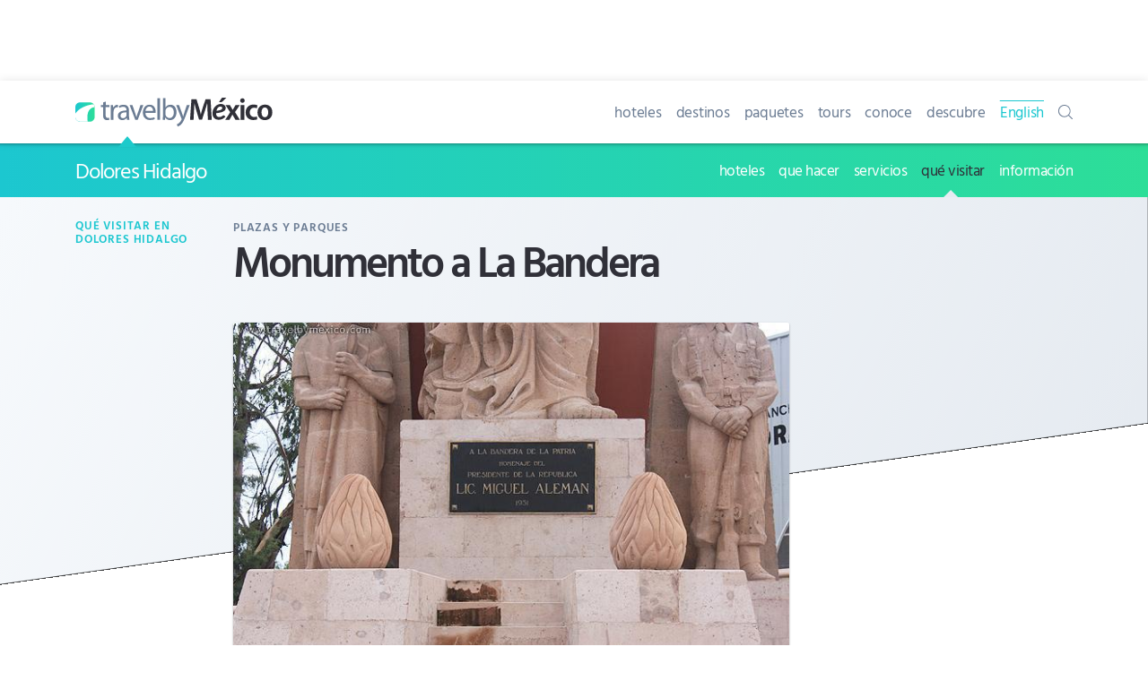

--- FILE ---
content_type: text/html; charset=UTF-8
request_url: https://www.travelbymexico.com/dolores/atractivos/?nom=1282847099
body_size: 31711
content:
<!doctype html>
<html lang="es">
<head>
<!-- Google Tag Manager -->
<script>dataLayer=[{'vSitio':'TBM','vSeccion':'dolores','vSubSeccion':'atractivos','vArchivo':'1282847099','vTipo':'web','vGrupo':'tbm','vIdioma':'esp'}];</script>
<script>(function(w,d,s,l,i){w[l]=w[l]||[];w[l].push({'gtm.start':
new Date().getTime(),event:'gtm.js'});var f=d.getElementsByTagName(s)[0],
j=d.createElement(s),dl=l!='dataLayer'?'&l='+l:'';j.async=true;j.src=
'https://www.googletagmanager.com/gtm.js?id='+i+dl;f.parentNode.insertBefore(j,f);
})(window,document,'script','dataLayer','GTM-KG6MBMR');</script>
<!---->
<title>Monumento a La Bandera, Dolores Hidalgo | Travel By México</title>
<meta charset="UTF-8">
<meta http-equiv="X-UA-Compatible" content="IE=Edge"/>
<meta name="format-detection" content="telephone=no"/>
<meta name="HandheldFriendly" content="True"/>
<meta name="viewport" content="width=device-width,minimum-scale=1,initial-scale=1">
<link rel="dns-prefetch" href="//www.google-analytics.com"/>
<link rel="dns-prefetch" href="//www.googletagservices.com"/>
<link rel="dns-prefetch" href="//pagead2.googlesyndication.com"/>
<link rel="dns-prefetch" href="//securepubads.g.doubleclick.net"/>
<link rel="dns-prefetch" href="//maps.googleapis.com">
<link rel="dns-prefetch" href="//maps.gstatic.com">
<link rel="dns-prefetch" href="//fonts.googleapis.com">
<meta name="format-detection" content="telephone=no"/>
<meta name="robots" content="noodp,index,follow"/>
<link rel="canonical" href="https://www.travelbymexico.com/dolores/atractivos/?nom=1282847099">
<link rel="amphtml" href="https://www.travelbymexico.com/dolores/atractivos/1282847099-amp.html">
<link rel="alternate" href="https://en.travelbymexico.com/dolores/places-to-visit/?nom=1282847099" hreflang="en"/>
<link rel="mask-icon" href="https://www.travelbymexico.com/_inc/img/icon-mask.svg" color="#fa4251" sizes="any"/>
<link rel="icon" sizes="192x192" href="https://www.travelbymexico.com/_inc/img/icon-192x192.png"/>
<link rel="apple-touch-icon" sizes="180x180" href="https://www.travelbymexico.com/_inc/img/icon-180x180.png"/>
<link rel="apple-touch-icon" sizes="167x167" href="https://www.travelbymexico.com/_inc/img/icon-167x167.png"/>
<link rel="apple-touch-icon" sizes="152x152" href="https://www.travelbymexico.com/_inc/img/icon-152x152.png"/>
<link rel="apple-touch-icon" sizes="120x120" href="https://www.travelbymexico.com/_inc/img/icon-120x120.png"/>
<link rel="apple-touch-icon" sizes="76x76" href="https://www.travelbymexico.com/_inc/img/icon-76x76.png"/>
<link rel="apple-touch-icon" href="https://www.travelbymexico.com/_inc/img/icon-60x60.png"/>
<!--[if IE]><link rel="shortcut icon" type="image/x-icon" href="https://www.travelbymexico.com/_inc/img/icon-32x32.ico"><![endif]-->
<meta name="apple-mobile-web-app-title" content="TravelByMexico">
<meta name="apple-mobile-web-app-status-bar-style" content="black">
<meta name="application-name" content="TravelByMexico"/>
<meta name="theme-color" content="#fa4251">
<meta name="msapplication-TileColor" content="#fa4251"/>
<meta name="msapplication-TileImage" content="_inc/img/icon-mstile-144x144.png"/>
<link rel="publisher" href="https://plus.google.com/+Travelbymexico"/>
<meta name="author" content="Travel By México"/>
<meta name="description" content="El Monumento a La Bandera fue inaugurado en 1951 por el Lic. Miguel Alem&amp;aacute;n Vald&amp;eac"/>
<meta name="thumbnail" content="https://www.travelbymexico.com/guanatr/guan2803RGL.jpg"/>
<meta name="keywords" content="Monumento a La Bandera, Dolores Hidalgo, atractivos turísticos en Dolores Hidalgo, que visitar en Dolores Hidalgo"/>
<meta property="fb:app_id" content="1764294727141508"/>
<meta property="og:locale" content="es_MX"/>
<meta property="og:site_name" content="Travel By Mexico"/>
<meta property="og:url" content="https://www.travelbymexico.com/dolores/atractivos/?nom=1282847099"/>
<meta property="og:title" content="Monumento a La Bandera, Dolores Hidalgo"/>
<meta property="og:description" content="El Monumento a La Bandera fue inaugurado en 1951 por el Lic. Miguel Alem&amp;aacute;n Vald&amp;eac"/>
<meta property="og:image" content="https://www.travelbymexico.com/guanatr/guan2803RGL.jpg"/>
<meta property="og:type" content="website" />
<meta name="twitter:card" content="summary_large_image"/>
<meta name="twitter:site" content="@travelbymexico"/>
<meta name="twitter:creator" content="@travelbymexico"/>
<meta name="twitter:title" content="Monumento a La Bandera, Dolores Hidalgo"/>
<meta name="twitter:description" content="El Monumento a La Bandera fue inaugurado en 1951 por el Lic. Miguel Alem&amp;aacute;n Vald&amp;eac"/>
<meta name="twitter:image" content="https://www.travelbymexico.com/guanatr/guan2803RGL.jpg"/>
<style id="tbm-above_fold-css">
html{line-height:1.15;-ms-text-size-adjust:100%;-webkit-text-size-adjust:100%}body{margin:0}article,aside,details,figcaption,figure,footer,header,hgroup,main,nav,section,summary{display:block}h1{font-size:2em;margin:.67em 0}figcaption,figure,main{display:block}figure{margin:0;padding:0}hr{-moz-box-sizing:content-box;-webkit-box-sizing:content-box;box-sizing:content-box;height:0;overflow:visible}pre{font-family:monospace,monospace;font-size:1em}a{background-color:transparent;-webkit-text-decoration-skip:objects;text-decoration:none;color:inherit;-webkit-tap-highlight-color:rgba(0,0,0,0);-webkit-touch-callout:none}a:active,a:hover{outline:0}abbr[title]{border-bottom:none;text-decoration:underline;text-decoration:underline dotted}b,strong{font-weight:inherit}b,strong{font-weight:bolder}code,kbd,samp{font-family:monospace,monospace;font-size:1em}dfn{font-style:italic}mark{background-color:#ff0;color:#000}small{font-size:80%}sub,sup{font-size:75%;line-height:0;position:relative;vertical-align:baseline}sub{bottom:-.25em}sup{top:-.5em}audio,video{display:inline-block}audio:not([controls]){display:none;height:0}img{border-style:none}svg:not(:root){overflow:hidden}fieldset{padding:.35em .75em .625em}legend{box-sizing:border-box;color:inherit;display:table;max-width:100%;padding:0;white-space:normal}progress{display:inline-block;vertical-align:baseline}textarea{overflow:auto}button,input,optgroup,select,textarea{font-family:sans-serif;font-size:100%;line-height:1.15;margin:0}button,input{overflow:visible}button,select{text-transform:none}button::-moz-focus-inner,[type="button"]::-moz-focus-inner,[type="reset"]::-moz-focus-inner,[type="submit"]::-moz-focus-inner{border-style:none;padding:0}button:-moz-focusring,[type="button"]:-moz-focusring,[type="reset"]:-moz-focusring,[type="submit"]:-moz-focusring{outline:1px dotted ButtonText}button,html input[type="button"],input[type="reset"],input[type="submit"]{-webkit-appearance:button;cursor:pointer}button[disabled],html input[disabled]{cursor:default}button::-moz-focus-inner,input::-moz-focus-inner{border:0;padding:0}input{line-height:normal}input[type="checkbox"],input[type="radio"]{-webkit-box-sizing:border-box;-moz-box-sizing:border-box;box-sizing:border-box;padding:0}input[type="number"]::-webkit-inner-spin-button,input[type="number"]::-webkit-outer-spin-button{height:auto}input[type="search"]{-webkit-appearance:textfield;-moz-box-sizing:content-box;-webkit-box-sizing:content-box;box-sizing:content-box;outline-offset:-2px}input[type="search"]::-webkit-search-cancel-button,input[type="search"]::-webkit-search-decoration{-webkit-appearance:none}::-webkit-file-upload-button{-webkit-appearance:button;font:inherit}details,menu{display:block}menu,ol,ul{padding:0;list-style:none;list-style-image:none}summary{display:list-item}canvas{display:inline-block}template{display:none}[hidden]{display:none}table{border:0;width:100%;margin:0;padding:0;border-collapse:collapse;border-spacing:0}td,th{padding:0}ol,ul{list-style-position:inside;margin:0;padding:0}ul ul{margin:0;padding:0}a,button,input[type="button"],input[type="submit"]{-ms-touch-action:manipulation;touch-action:manipulation}h1,h2,h3,h4,h5,h6{margin:0;font-family:sans-serif}::-moz-selection{background:rgba(75,198,223,.4)}::selection{background:rgba(75,198,223,.4)}html{overflow-y:scroll}body{margin:0;padding:0;font-size:16px;line-height:1.5;color:#6B7C93;background-color:#fff}body{font-family:-apple-system,BlinkMacSystemFont,"Segoe UI",Roboto,Oxygen,Ubuntu,Cantarell,"Open Sans","Helvetica Neue",sans-serif;letter-spacing:0;font-weight:400;font-style:normal;text-rendering:optimizeLegibility;-webkit-font-smoothing:antialiased;-moz-osx-font-smoothing:grayscale;-moz-font-feature-settings:"liga" on}html,body{text-rendering:optimizeSpeed}body.kern{text-rendering:optimizeLegibility;-webkit-font-feature-settings:"kern";-moz-font-feature-settings:"kern";font-feature-settings:"kern";-webkit-font-kerning:normal;font-kerning:normal;-webkit-font-variant-ligatures:common-ligatures;-moz-font-variant-ligatures:common-ligatures;font-variant-ligatures:common-ligatures}.row{-webkit-box-sizing:border-box;-moz-box-sizing:border-box;box-sizing:border-box;display:block;display:-ms-flexbox;display:-webkit-flex;display:flex;-ms-flex-wrap:wrap;-webkit-flex-wrap:wrap;flex-wrap:wrap;padding:0;margin:0 auto;position:relative;letter-spacing:-.31em;*letter-spacing:normal;word-spacing:-.43em;list-style-type:none}.row::before,.row::after{-webkit-box-sizing:border-box;-moz-box-sizing:border-box;box-sizing:border-box;letter-spacing:normal;word-spacing:normal;white-space:normal}.row{clear:both}[class^="col-"]{-webkit-box-sizing:border-box;-moz-box-sizing:border-box;box-sizing:border-box;letter-spacing:normal;word-spacing:normal;white-space:normal;position:relative;width:100%;height:auto;vertical-align:top;padding:.5em;display:inline-block;*display:inline;zoom:1}[class^="col-"]::before,[class^="col-"]::after{-webkit-box-sizing:border-box;-moz-box-sizing:border-box;box-sizing:border-box;letter-spacing:normal;word-spacing:normal;white-space:normal}[class^="col-"] .row,[class^="col-"] .row-desde-sm{-ms-flex:1 1 auto;-webkit-flex:1 1 auto;flex:1 1 auto;margin:0 -.5em}.col-12,.col-contenido,.col-sidebar{width:100%;*width:99.9%}.col-sidebar{padding:0em}.col-11{width:91.66666667%;*width:91.56666667%}.col-10{width:83.33333333%;*width:83.23333333%}.col-9{width:75%;*width:74.9%}.col-8{width:66.66666667%;*width:66.56666667%}.col-7{width:58.33333333%;*width:58.23333333%}.col-6{width:50%;*width:49.9%}.col-5{width:41.66666667%;*width:41.56666667%}.col-4{width:33.33333333%;*width:33.23333333%}.col-3{width:25%;*width:24.9%}.col-2{width:16.66666667%;*width:16.56666667%}.col-1{width:8.33333333%;*width:8.23333333%}@media (min-width:22.5em){.col-xs-12{width:100%;*width:99.9%}.col-xs-11{width:91.66666667%;*width:91.56666667%}.col-xs-10{width:83.33333333%;*width:83.23333333%}.col-xs-9{width:75%;*width:74.9%}.col-xs-8{width:66.66666667%;*width:66.56666667%}.col-xs-7{width:58.33333333%;*width:58.23333333%}.col-xs-6{width:50%;*width:49.9%}.col-xs-5{width:41.66666667%;*width:41.56666667%}.col-xs-4{width:33.33333333%;*width:33.23333333%}.col-xs-3{width:25%;*width:24.9%}.col-xs-2{width:16.66666667%;*width:16.56666667%}.col-xs-1{width:8.33333333%;*width:8.23333333%}.col-sidebar{padding:.5em}}@media (min-width:48em){.col-sm-12{width:100%;*width:99.9%}.col-sm-11{width:91.66666667%;*width:91.56666667%}.col-sm-10{width:83.33333333%;*width:83.23333333%}.col-sm-9{width:75%;*width:74.9%}.col-sm-8{width:66.66666667%;*width:66.56666667%}.col-sm-7{width:58.33333333%;*width:58.23333333%}.col-sm-6{width:50%;*width:49.9%}.col-sm-5{width:41.66666667%;*width:41.56666667%}.col-sm-4{width:33.33333333%;*width:33.23333333%}.col-sm-3{width:25%;*width:24.9%}.col-sm-2{width:16.66666667%;*width:16.56666667%}.col-sm-1{width:8.33333333%;*width:8.23333333%}}@media (min-width:62em){.col-md-12{width:100%;*width:99.9%}.col-md-11{width:91.66666667%;*width:91.56666667%}.col-md-10{width:83.33333333%;*width:83.23333333%}.col-md-9{width:75%;*width:74.9%}.col-md-8{width:66.66666667%;*width:66.56666667%}.col-md-7{width:58.33333333%;*width:58.23333333%}.col-md-6{width:50%;*width:49.9%}.col-md-5{width:41.66666667%;*width:41.56666667%}.col-md-4{width:33.33333333%;*width:33.23333333%}.col-md-3{width:25%;*width:24.9%}.col-md-2{width:16.66666667%;*width:16.56666667%}.col-md-1{width:8.33333333%;*width:8.23333333%}.col-contenido{-ms-flex:1 0 auto;-webkit-flex:1 0 0%;flex:1 0 0%;width:auto}.col-sidebar{width:316px;*width:316px}}@media (min-width:75em){.col-lg-12{width:100%;*width:99.9%}.col-lg-11{width:91.66666667%;*width:91.56666667%}.col-lg-10{width:83.33333333%;*width:83.23333333%}.col-lg-9{width:75%;*width:74.9%}.col-lg-8{width:66.66666667%;*width:66.56666667%}.col-lg-7{width:58.33333333%;*width:58.23333333%}.col-lg-6{width:50%;*width:49.9%}.col-lg-5{width:41.66666667%;*width:41.56666667%}.col-lg-4{width:33.33333333%;*width:33.23333333%}.col-lg-3{width:25%;*width:24.9%}.col-lg-2{width:16.66666667%;*width:16.56666667%}.col-lg-1{width:8.33333333%;*width:8.23333333%}}@media (min-width:100em){.col-xlg-12{width:100%}.col-xlg-11{width:91.66666667%}.col-xlg-10{width:83.33333333%}.col-xlg-9{width:75%}.col-xlg-8{width:66.66666667%}.col-xlg-7{width:58.33333333%}.col-xlg-6{width:50%}.col-xlg-5{width:41.66666667%}.col-xlg-4{width:33.33333333%}.col-xlg-3{width:25%}.col-xlg-2{width:16.66666667%}.col-xlg-1{width:8.33333333%}}.col-auto{-ms-flex:1 0 auto;-webkit-flex:1 0 0%;flex:1 0 0%;width:auto}.col-auto-0{-ms-flex:0 1 auto;-webkit-flex:0 1 auto;flex:0 1 auto;width:auto}@media (min-width:22.5em){.col-xs-auto{-ms-flex:1 0 auto;-webkit-flex:1 0 0%;flex:1 0 0%;width:auto}.col-xs-auto-0{-ms-flex:0 1 auto;-webkit-flex:0 1 auto;flex:0 1 auto;width:auto}}@media (min-width:48em){.col-sm-auto{-ms-flex:1 0 auto;-webkit-flex:1 0 0%;flex:1 0 0%;width:auto}.col-sm-auto-0{-ms-flex:0 1 auto;-webkit-flex:0 1 auto;flex:0 1 auto;width:auto}.row-sm{-webkit-box-sizing:border-box;-moz-box-sizing:border-box;box-sizing:border-box;display:block;display:-ms-flexbox;display:-webkit-flex;display:flex;-ms-flex-wrap:wrap;-webkit-flex-wrap:wrap;flex-wrap:wrap;padding:0;margin:0 auto;position:relative;letter-spacing:-.31em;*letter-spacing:normal;word-spacing:-.43em;list-style-type:none}.row-sm::before,.row-sm::after{-webkit-box-sizing:border-box;-moz-box-sizing:border-box;box-sizing:border-box;letter-spacing:normal;word-spacing:normal;white-space:normal}.row-sm{clear:both}}@media (min-width:62em){.col-md-auto{-ms-flex:1 0 auto;-webkit-flex:1 0 0%;flex:1 0 0%;width:auto}.col-md-auto-0{-ms-flex:0 1 auto;-webkit-flex:0 1 auto;flex:0 1 auto;width:auto}.row-md{-webkit-box-sizing:border-box;-moz-box-sizing:border-box;box-sizing:border-box;display:block;display:-ms-flexbox;display:-webkit-flex;display:flex;-ms-flex-wrap:wrap;-webkit-flex-wrap:wrap;flex-wrap:wrap;padding:0;margin:0 auto;position:relative;letter-spacing:-.31em;*letter-spacing:normal;word-spacing:-.43em;list-style-type:none}.row-md::before,.row-md::after{-webkit-box-sizing:border-box;-moz-box-sizing:border-box;box-sizing:border-box;letter-spacing:normal;word-spacing:normal;white-space:normal}.row-md{clear:both}}@media (min-width:75em){.col-lg-auto,.col-contenido{-ms-flex:1 0 auto;-webkit-flex:1 0 0%;flex:1 0 0%;width:auto}.col-lg-auto-0{-ms-flex:0 1 auto;-webkit-flex:0 1 auto;flex:0 1 auto;width:auto}.row-lg{-webkit-box-sizing:border-box;-moz-box-sizing:border-box;box-sizing:border-box;display:block;display:-ms-flexbox;display:-webkit-flex;display:flex;-ms-flex-wrap:wrap;-webkit-flex-wrap:wrap;flex-wrap:wrap;padding:0;margin:0 auto;position:relative;letter-spacing:-.31em;*letter-spacing:normal;word-spacing:-.43em;list-style-type:none}.row-lg::before,.row-lg::after{-webkit-box-sizing:border-box;-moz-box-sizing:border-box;box-sizing:border-box;letter-spacing:normal;word-spacing:normal;white-space:normal}.row-lg{clear:both}}@media (min-width:100em){.col-xlg-auto{-ms-flex:1 0 auto;-webkit-flex:1 0 0%;flex:1 0 0%;width:auto}.col-xlg-auto-0{-ms-flex:0 1 auto;-webkit-flex:0 1 auto;flex:0 1 auto;width:auto}}.row-full{height:100%}.row-sec{background:#fff;border-radius:4px;box-shadow:0 15px 35px rgba(50,50,93,.1),0 5px 15px rgba(0,0,0,.07);margin-top:2rem!important}.col-sec{overflow:hidden}.col-sec:nth-of-type(2){box-shadow:0 -2px 0 0 #f6f9fc}.wrap{-ms-flex-wrap:wrap;-webkit-flex-wrap:wrap;flex-wrap:wrap}.no-wrap{-ms-flex-wrap:nowrap;-webkit-flex-wrap:nowrap;flex-wrap:nowrap}.no-wrap [class^="col-"]{-ms-flex-negative:1;-webkit-flex-shrink:1;flex-shrink:1}.wrap-reverse{-ms-flex-wrap:wrap-reverse;-webkit-flex-wrap:wrap-reverse;flex-wrap:wrap-reverse}.row_hor{-ms-flex-direction:row;-webkit-flex-direction:row;flex-direction:row}.row_hor-reverse{-ms-flex-direction:row-reverse;-webkit-flex-direction:row-reverse;flex-direction:row-reverse}.row_ver{-ms-flex-direction:column;-webkit-flex-direction:column;flex-direction:column}.row_ver-reverse{-ms-flex-direction:column-reverse;-webkit-flex-direction:column-reverse;flex-direction:column-reverse}.align-start{-ms-flex-align:start;-webkit-align-items:flex-start;align-items:flex-start}.align-end{-ms-flex-align:end;-webkit-align-items:flex-end;align-items:flex-end}.align-end [class^="col-"]{vertical-align:bottom}.align-center{-ms-flex-align:center;-webkit-align-items:center;align-items:center}.align-center [class^="col-"]{vertical-align:middle}.align-baseline{-ms-flex-align:baseline;-webkit-align-items:baseline;align-items:baseline}.align-content-start{-ms-flex-line-pack:start;-webkit-align-content:flex-start;align-content:flex-start}.align-content-end{-ms-flex-line-pack:end;-webkit-align-content:flex-end;align-content:flex-end}.align-content-end [class^="col-"]{vertical-align:bottom}.align-content-center{-ms-flex-line-pack:center;-webkit-align-content:center;align-content:center}.align-content-space-between{-ms-flex-line-pack:justify;-webkit-align-content:space-between;align-content:space-between}.align-content-space-around{-ms-flex-line-pack:distribute;-webkit-align-content:space-around;align-content:space-around}.align-self-stretch{-ms-flex-item-align:stretch;-webkit-align-self:stretch;align-self:stretch}.align-self-start{-ms-flex-item-align:start;-webkit-align-self:flex-start;align-self:flex-start}.align-self-end{-ms-flex-item-align:end;-webkit-align-self:flex-end;align-self:flex-end;vertical-align:bottom}.align-self-center{-ms-flex-item-align:center;-webkit-align-self:center;align-self:center;vertical-align:middle}.align-self-baseline{-ms-flex-item-align:baseline;-webkit-align-self:baseline;align-self:baseline;vertical-align:baseline}.justify-start{-ms-flex-pack:start;-webkit-justify-content:flex-start;justify-content:flex-start}.justify-start.row{text-align:left}.justify-end{-ms-flex-pack:end;-webkit-justify-content:flex-end;justify-content:flex-end}.justify-end.row{text-align:right;-moz-text-align-last:right;text-align-last:right}.justify-end.row [class^="col-"]{text-align:left;text-align:start;-moz-text-align-last:left;-moz-text-align-last:start;text-align-last:left;text-align-last:start}.justify-center{-ms-flex-pack:center;-webkit-justify-content:center;justify-content:center}.justify-center.row{text-align:center;-moz-text-align-last:center;text-align-last:center}.justify-center.row [class^="col-"]{text-align:left;text-align:start;-moz-text-align-last:left;-moz-text-align-last:start;text-align-last:left;text-align-last:start}.justify-space-between{-ms-flex-pack:justify;-webkit-justify-content:space-between;justify-content:space-between}.justify-space-between.row{text-align:justify;-moz-text-align-last:justify;text-align-last:justify}.justify-space-between.row [class^="col-"]{text-align:left;text-align:start;-moz-text-align-last:left;-moz-text-align-last:start;text-align-last:left;text-align-last:start}.justify-space-around{-ms-flex-pack:distribute;-webkit-justify-content:space-around;justify-content:space-around}.justify-space-around.row{text-align:justify;-moz-text-align-last:justify;text-align-last:justify}.justify-space-around.row [class^="col-"]{text-align:left;text-align:start;-moz-text-align-last:left;-moz-text-align-last:start;text-align-last:left;text-align-last:start}body,h1,h2,h3,h4,h5,h6,p,.btn,#campo{font-family:"Hind Vadodara",sans-serif}h1,h2,h3,h4,h5,h6{margin:0;font-weight:400;font-size:1em;line-height:1;display:block;position:relative}blockquote{margin:0}p{margin-top:0;margin-bottom:1.5em;font-size:17px}em{font-style:normal}p:only-of-type,p:last-of-type{margin-bottom:0}strong{font-weight:600}#tbm-svg{height:0;position:absolute;width:0;overflow:hidden}.img-item{-webkit-box-sizing:border-box;-moz-box-sizing:border-box;box-sizing:border-box;display:block;padding:0;position:relative;overflow:hidden}.img-holder{display:block;margin:0;padding:0;position:relative;height:0;width:100%;padding-top:60%;-webkit-backface-visibility:hidden}.img{display:block;margin:0;padding:0;position:absolute;top:0;left:0;width:100%;height:100%}.img.b-lazy{opacity:0;transform:scale(1.5);transition:all 500ms cubic-bezier(.25,.8,.25,1)}.img.b-loaded{opacity:1;transform:scale(1)}.ratio-53{padding-top:60%}.ratio-43{padding-top:75%}.ratio-100{padding-top:100%}.ratio-23{padding-top:150%}.logo{display:block;width:120px;height:90px;margin:0 auto;margin-bottom:1em;overflow:hidden;border-radius:5%;transform:scale(.8)}.logo-c{width:120px;height:120px;border-radius:30%}.bg{background-size:cover;background-position:center center;background-repeat:no-repeat;position:relative;background-image:url([data-uri])}.bg::before{content:"";display:block;width:100%;height:100%;margin:0;padding:0;position:absolute;top:0;left:0;background:#f6f9fc}.bg.b-lazy::before{transition:all 600ms cubic-bezier(.47,0,.745,.715)}.bg.b-loaded::before{opacity:0}.bg-full.b-loaded::before{opacity:.5}.img-header{position:relative;top:-.5em;left:-1em;width:100vw!important}.img-header .img-holder{border-radius:0}.i{display:block;margin:0;padding:0;line-height:1em;width:1em;height:1em;stroke-width:0;stroke:currentColor;fill:currentColor}.logo-tbm-svg{width:206px;height:70px}.logo-tbm-letras{fill:#6B7C93}.logo-tbm-mexico{fill:currentColor}.logo-tbm-bola{fill:url("#color-bg-gradient")}.spr{position:relative;display:block}.spr::before{content:"";display:block;background-repeat:no-repeat;background-repeat:no-repeat;background-size:cover}.spr-home::before{width:48px;height:48px;background:url(https://www.travelbymexico.com/_inc/img/sprite-home.png);background-position:48px 0}.spr-local::before{width:30px;height:30px;background:url(https://www.travelbymexico.com/_inc/img/sprite-local.png);background-position:30px 0}.spr-hoteles::before{background-position:0 0}.spr-destinos::before{background-position:-48px 0}.spr-conoce::before{background-position:-96px 0}.spr-descubre::before{background-position:-144px 0}.spr-estados::before{background-position:-192px 0}.spr-autobuses::before{background-position:-240px 0}.spr-autos::before{background-position:-288px 0}.spr-aviones::before{background-position:-336px 0}.spr-info::before{background-position:0 0}.spr-mapas::before{background-position:-30px 0}.spr-tels::before{background-position:-60px 0}.spr-repor::before{background-position:-90px 0}.spr-tip::before{background-position:-120px 0}.spr-servicios::before{width:120px;height:120px;background-position:-150px 0}.spr-dondeir::before{width:120px;height:120px;background-position:-270px 0}.spr-quehacer::before{width:120px;height:120px;background-position:-390px 0}.spr-hoteles2::before{width:120px;height:120px;background-position:-510px 0}.btn{opacity:1;margin:0;padding:0;position:relative;cursor:pointer;display:inline-block;line-height:1;position:relative;-webkit-transform:translateY(0);transform:translateY(0);min-height:auto;outline:none;border:0;vertical-align:middle;background:transparent;color:inherit;font-style:normal;font-weight:400;text-decoration:none;-webkit-user-select:none;-moz-user-select:none;-ms-user-select:none;user-select:none;-webkit-transition:all 200ms cubic-bezier(.455,.03,.515,.955);transition:all 200ms cubic-bezier(.455,.03,.515,.955);will-change:"";-webkit-tap-highlight-color:transparent}.link,.link:hover{transition:all 100ms cubic-bezier(.25,.25,.75,.75)}.link-ir{opacity:1;font-weight:400;font-size:16px;display:inline-block;margin:2rem 0;color:currentColor}.link-ir:hover{opacity:.6}.link-ir::after{border:.09rem solid currentColor;border-top:0;border-left:0;content:"";display:inline-block;height:.5rem;-webkit-transform:rotate(0deg);transform:rotate(-45deg);width:.5rem;margin-left:.2rem}.btn-inline{margin-right:2px;display:inline-block;margin:4px 2px 4px 0}.btn-inline-der{margin-right:0}.btn-inline:only-of-type{margin:0}.btn-ti{font-size:13px;border-radius:5px;width:auto;padding:1em;font-weight:600;text-align:center!important;color:#fff;text-transform:uppercase;letter-spacing:.25px;box-shadow:0 4px 6px rgba(50,50,93,.11),0 1px 3px rgba(0,0,0,.08)}.btn-ti span{display:block;vertical-align:middle;text-align:center!important}.btn-ti span i{font-size:13px;display:inline-block;vertical-align:middle;margin:0;padding:0;margin-top:-.25rem;margin-right:.25rem}.btn-med{font-size:14px;padding:1.125em 1.75em}.btn-med span i{font-size:18px}.btn_r-i{padding:10px;border-radius:100%;color:#fff}.btn_r-i i{font-size:1.15rem}.btn_r-i.btn-grande{padding:1em}.btn_r-i.btn-grande i{font-size:1.25rem}.btn-facebook,.color-facebook:hover{background-color:#2880B9;color:#fff;box-shadow:none}.btn-twitter,.color-twitter:hover{background-color:#03b3ee;color:#fff;box-shadow:none}.btn-whatsapp,.color-whatsapp:hover{background-color:#59cb3f;color:#fff;box-shadow:none}.btn-instagram,.color-instagram:hover{background-color:#833ab4;color:#fff;box-shadow:none}.btn-sms,.color-sms:hover{background-color:#007F00;color:#fff;box-shadow:none}.btn-messenger,.color-messenger:hover{background-color:#0084ff;color:#fff;box-shadow:none}.btn-youtube,.color-youtube:hover{background-color:#FF0004;color:#fff;box-shadow:none}.btn-google,.color-google:hover{background-color:#e15440;color:#fff;box-shadow:none}.btn-mail,.color-mail:hover{background-color:#a1845c;color:#fff;box-shadow:none}.btn-llama{background:#8FC93A}.btn-verde{background:#25CED1}.btn-amarillo{background-color:#FED766;color:#333}.color-facebook,.color-twitter,.color-whatsapp,.color-instagram,.color-messenger,.color-youtube,.color-google,.color-mail,.color-sms{box-shadow:0 0 0 1px #E2E7EE}.menu-toggle{position:absolute;margin-top:-.25rem;left:-1.5rem}.menu-toggle::before{border:.125rem solid currentColor;border-top:0;border-left:0;content:"";display:inline-block;height:.5rem;-webkit-transform:rotate(45deg);transform:rotate(45deg);width:.5rem}.btns-social::before{content:"somos bien sociables";display:block;text-transform:uppercase;font-size:10px;font-weight:600;letter-spacing:1px;margin-bottom:.5rem}.menu-mobil-nal::before{content:"www.travelbymexico.com";display:block;text-transform:uppercase;font-size:10px;font-weight:600;letter-spacing:1px;margin-bottom:.5rem;color:rgba(255,255,255,.6)}#to-top{display:none;width:60px;height:60px;position:fixed;bottom:1rem;right:1rem;z-index:100;border-radius:50%;-webkit-animation:fadeInRight .5s;animation:fadeInRight .5s;cursor:pointer;box-shadow:0 8px 32px 0 rgba(0,0,0,.15)}#to-top::before{content:"SUBIR";display:block;color:#fff;font-size:13px;letter-spacing:-.025rem;font-weight:600;text-align:center;position:absolute;top:35%;left:0;width:100%}.btn-cierra{background:#fff;border-radius:50%;width:40px;height:40px;position:absolute;top:.5rem;right:.5rem;z-index:1000;box-shadow:0 1px 10px rgba(0,0,0,.12),0 0 50px rgba(0,0,0,.12)}.btn-cierra i{height:30px;width:30px;position:absolute;box-sizing:border-box;line-height:30px;display:block;top:10px;left:15px}.btn-cierra i:before,.btn-cierra i:after{transform:rotate(-45deg);content:"";position:absolute;top:50%;left:50%;margin-top:-6px;margin-left:-25px;display:block;height:3px;width:30px;background-color:#303038;transition:all 0.2s ease-out}.btn-cierra i:after{transform:rotate(45deg)}.btn-cierra:hover i:before,.btn-cierra:hover i:after{transform:rotate(0deg)}.btn-toggle{position:relative}.btn-toggle::after{content:"";border:.125rem solid currentColor;border-top:0;border-left:0;content:"";margin-left:.5rem;margin-bottom:.1rem;display:inline-block;height:.5em;-webkit-transform:rotate(45deg);transform:rotate(45deg);width:.5em}.btn-toggle.open::after{-webkit-transform:rotate(-135deg);transform:rotate(-135deg);margin-bottom:-.15rem}.btn-ir{position:relative}.btn-ir::after{content:"";border:.125rem solid currentColor;border-top:0;border-left:0;content:"";margin-left:.5rem;margin-bottom:.1rem;display:inline-block;height:.5em;-webkit-transform:rotate(-45deg);transform:rotate(-45deg);width:.5em}#top-logo{color:#303038}#pie-logo{color:#B1BED1}#cierra-todo{content:"";display:none;position:fixed;top:0;left:0;right:0;bottom:0;background:rgba(0,0,0,.75);-webkit-animation:fadeIn 500ms;animation:fadeIn 500ms;z-index:100;width:100%;height:100vh}#menu-top{background:#fff;position:relative;-webkit-box-shadow:0 0 10px 0 rgba(0,0,0,.1);box-shadow:0 0 10px 0 rgba(0,0,0,.1)}.tbm-logo-cont{display:block;margin:0;padding:0;line-height:0}.menu-top-logo,.menu-local-titulo{float:left}.menu-top-nav,.menu-local-nav{float:right}.menu-top-item,.menu-local-item,.sub-menu-local-item{display:inline-block;letter-spacing:-.25px;margin-left:.75em;position:relative}.menu-top-item:first-of-type,.menu-local-item:first-of-type{margin-left:0}.menu-top-link,.menu-local-link,.sub-menu-local-link{display:inline-block;vertical-align:middle;font-size:17px}.menu-top-link{line-height:70px}.menu-local-titulo a:nth-of-type(2){color:#303038}.menu-local-titulo a:nth-of-type(2)::before{content:"/ "}#menu-local{-webkit-box-shadow:inset 0 10px 4px -10px rgba(0,0,0,.5);box-shadow:inset 0 10px 4px -10px rgba(0,0,0,.5)}#menu-local .cont::before{color:#FE5E5B;background:transparent;content:"";display:block;position:absolute;left:4em;top:-.5rem;width:0;height:0;border-style:solid;border-width:0 10px 12px 10px;border-color:transparent transparent currentColor transparent}.tbm-burger{position:absolute;top:2.5rem;right:1rem;z-index:2000;-webkit-box-shadow:0 0 0 .0625rem rgba(0,0,0,.08);box-shadow:0 0 0 .0625rem rgba(0,0,0,.08);color:#fff;cursor:pointer;height:3.125rem;min-width:3.125rem;border:0;-webkit-border-radius:50%;border-radius:50%;outline:none}.tbm-burger,#to-top{background-color:#25CED1}.tbm-burger_i{margin-top:-.0625rem;right:0;margin-left:auto;margin-right:auto}.tbm-burger_i,.tbm-burger_i:before,.tbm-burger_i:after{background-color:currentColor;content:"";height:.125rem;left:0;position:absolute;width:1.25rem}.tbm-burger_i:before{top:-.375rem}.tbm-burger_i:after{bottom:-.375rem}.pop-menu-mobil .tbm-burger_i{background-color:transparent}.pop-menu-mobil .tbm-burger_i:before{top:0;-webkit-transform:rotate(-45deg);transform:rotate(-45deg)}.pop-menu-mobil .tbm-burger_i:after{bottom:0;-webkit-transform:rotate(45deg);transform:rotate(45deg)}#pop-menu-mobil{background-color:#303038;position:fixed;width:85vw;height:100%;overflow:auto;top:0;left:0;-webkit-box-shadow:.1875rem 0 1rem rgba(0,0,0,.4);box-shadow:.1875rem 0 1rem rgba(0,0,0,.4);z-index:1000}#pop-menu-mobil{-webkit-transition:-webkit-transform 0.4s cubic-bezier(.23,1,.32,1);transition:-webkit-transform 0.4s cubic-bezier(.23,1,.32,1);transition:transform 0.4s cubic-bezier(.23,1,.32,1);transition:transform 0.4s cubic-bezier(.23,1,.32,1),-webkit-transform 0.4s cubic-bezier(.23,1,.32,1);-webkit-overflow-scrolling:touch;-webkit-transition:-webkit-transform 0.2s cubic-bezier(.23,1,.32,1);transition:-webkit-transform 0.2s cubic-bezier(.23,1,.32,1);transition:transform 0.2s cubic-bezier(.23,1,.32,1);transition:transform 0.2s cubic-bezier(.23,1,.32,1),-webkit-transform 0.2s cubic-bezier(.23,1,.32,1);will-change:transform}.pop-menu-mobil #pop-menu-mobil{-webkit-transition:-webkit-transform 0.4s cubic-bezier(.23,1,.32,1);transition:-webkit-transform 0.4s cubic-bezier(.23,1,.32,1);transition:transform 0.4s cubic-bezier(.23,1,.32,1);transition:transform 0.4s cubic-bezier(.23,1,.32,1),-webkit-transform 0.4s cubic-bezier(.23,1,.32,1)}#pop-menu-mobil{-webkit-transform:translateX(-110%);transform:translateX(-110%)}.pop-menu-mobil #pop-menu-mobil{-webkit-transform:translateX(0%);transform:translateX(0%)}#overlay-modal,#cierra-todo{display:none}.pop-menu-mobil #cierra-todo{display:block;z-index:150}.mobil-link{font-size:20px;line-height:2.5;margin:0;padding:0;letter-spacing:-.025em;color:#fff}.mobil-local-link{font-size:18px;line-height:2.5;margin:0;padding:0;color:#303038}.mobil-local-nav,.mobil-local-sub{display:none}.menu-mobil-local.abre .mobil-local-nav,.mobil-local-nav.abre .mobil-local-sub{display:block}.menu-mobil-nal{padding:0 1rem 0 3rem}.menu-mobil-local{padding:0 1rem 0 3rem}.menu-mobil-local.abre .mobil-link .menu-toggle{margin-top:.05rem}.menu-mobil-local.abre .mobil-link .menu-toggle::before{-webkit-transform:rotate(-135deg);transform:rotate(-135deg)}.mobil-local-nav.abre .mobil-local-link .menu-toggle{margin-top:.05rem}.mobil-local-nav.abre .mobil-local-link .menu-toggle::before{-webkit-transform:rotate(-135deg);transform:rotate(-135deg)}.mobil-social{padding:2rem 1rem 2rem 3rem}#pop-buscar{display:none;width:100%;height:70px;padding:1rem 0;position:absolute;top:0;left:0;background:#fff;-webkit-animation:fadeIn 500ms;animation:fadeIn 500ms;z-index:200;overflow:hidden}.pop-buscar #pop-buscar{display:block}.buscar-forma{display:block;visibility:hidden;opacity:0;position:absolute;top:0;left:1rem;width:80%;-webkit-animation:fadeInRight 300ms cubic-bezier(.4,.01,.165,.99);animation:fadeInRight 300ms cubic-bezier(.4,.01,.165,.99)}.pop-buscar .buscar-forma{visibility:visible;opacity:1}.buscar-forma i{font-size:20px;position:absolute;top:1.4rem}#campo{margin:0;padding:1rem 0;border:0;font-size:20px;color:#6B7C93;font-weight:400;display:inline-block;margin-left:2rem;width:80%}::-webkit-input-placeholder{color:#B1BED1;padding-left:2px}#campo:focus{-webkit-tap-highlight-color:rgba(0,0,0,0);outline:none;color:#303038}.pop-buscar #cierra-todo{display:block}.menu-local-link,.sub-menu-local-link{color:#fff;line-height:60px;letter-spacing:-.5px}.menu-local-link:hover,.menu-local-titulo:hover,.sub-menu-local-link:hover{color:#303038!important}#sub-menu{cursor:pointer}.sub-menu-local{display:none}.menu-local-titulo{color:#fff;letter-spacing:-.05em;font-size:18px;line-height:50px}.ban{display:block;padding:0;height:auto;margin:0 auto;overflow:hidden;text-align:center}.ban-728{display:block}.ban-300{width:300px;min-height:250px}.ban-cont{display:block;margin:0;padding:0rem;width:100%;height:auto;overflow:hidden;background:#fff;position:relative}.ban-cont-300x600{display:block;margin:0;padding:0;width:300px;height:250px;overflow:hidden;margin:0 auto;position:relative}.ban-cont-300{height:auto;min-height:250px;position:relative}#locales{padding:0;width:300px;min-height:250px;margin:.5rem auto 2rem}.col-row{display:block;display:-ms-flexbox;display:-webkit-flex;display:flex;-ms-flex-direction:column;-webkit-flex-direction:column;flex-direction:column}.col-row.row_hor,.card.row_hor{-ms-flex-direction:row;-webkit-flex-direction:row;flex-direction:row}.card{display:block;display:-ms-flexbox;display:-webkit-flex;display:flex;-ms-flex-direction:column;-webkit-flex-direction:column;flex-direction:column;height:100%;max-height:100%;position:relative;-webkit-transform:translateY(0);transform:translateY(0);-webkit-transition:transform 300ms cubic-bezier(.165,.84,.44,1);transition:transform 300ms cubic-bezier(.165,.84,.44,1)}.card-body{z-index:1;-ms-flex:1 1 auto;-webkit-flex:1 1 auto;flex:1 1 auto;overflow:hidden}.card-footer{margin-top:auto;margin-bottom:0}.card-giro,.card-ciudad,.card-super{font-weight:600;letter-spacing:.05rem;display:block;font-size:11px;text-transform:uppercase;margin:0rem auto .25rem auto}.card-titulo{font-weight:400;font-size:20px;letter-spacing:-.05rem;line-height:1.2;color:#32325d}.card-sec{overflow:hidden}.card-sec .card-titulo{font-weight:600;letter-spacing:-.05rem;margin-bottom:1rem}.card-sec .card-body{padding:1.5rem}.card-sec .card-footer{padding:1.5rem;padding-top:0}.card-sec .card-desc{font-size:17px}.col-sec:nth-of-type(1) .card-body{padding-left:5rem}.col-sec:nth-of-type(2) .card-body{padding-right:5rem}.col-sec:nth-of-type(1) .spr{position:absolute;top:30%;left:-10%}.col-sec:nth-of-type(2) .spr{position:absolute;top:30%;right:-10%}.card-cd{overflow:hidden;box-shadow:0 2px 6px 0 rgba(5,15,44,.4);border-radius:2px}.card-registro{background:#fff;border-radius:2px;color:#8994c6;box-shadow:0 15px 35px rgba(50,50,93,.1),0 5px 15px rgba(0,0,0,.07)}.card-registro .card-ciudad{margin:0;padding:.5rem 1rem;letter-spacing:normal}.card-registro .card-super{margin:0;padding:.5rem;letter-spacing:normal}.card-registro .card-body{padding:1rem 1rem .5rem}.card-registro .card-desc{font-size:14px;margin:.5rem 0}.card-registro .card-footer{padding:.5rem 1rem .5rem 1rem;font-size:14px;box-shadow:0 -1px 0 0 #F5F5FD;line-height:18px}.card-registro .precio{font-size:13px;margin:0;padding:0;color:#00aeff}.card-registro .precio strong{font-size:18px}.card-registro>:first-child{border-radius:2px 2px 0 0}.card-registro .card-desc{display:block;overflow:hidden;height:80px;font-size:13px;position:relative}.card-registro .card-desc::before{content:"";position:absolute;top:0;left:0;width:100%;height:100%;display:block;background:linear-gradient(to bottom,rgba(255,255,255,0),rgba(255,255,255,1))}.card-ventas{border-radius:3px;background:#f6f9fc}.card-full{-ms-flex:1 1 auto;-webkit-flex:1 1 auto;flex:1 1 auto;height:100%}.side-populares{margin:1rem auto}.card-side .card-desc{font-size:14px}.card-side .card-body,.card-side .card-thumb{padding:.5rem}.card-side .card-thumb{padding-bottom:0rem}.card-side .img-item{box-shadow:0 1px 3px rgba(0,0,0,.12),0 1px 2px rgba(0,0,0,.24);border-radius:2px}.card-blog{-ms-flex-direction:row;-webkit-flex-direction:row;flex-direction:row}.card-blog{background:#fff;border-radius:2px;box-shadow:0 15px 35px rgba(50,50,93,.1),0 5px 15px rgba(0,0,0,.07)}.card-blog .card-thumb{border-radius:2px;overflow:hidden}.card-blog .card-body{padding:1em}.card-blog .card-thumb{width:45%;margin:.5em}.card-blog .card-body{width:55%;padding:.5em 1em .5em 0}.card-promo{background:#fff;border-radius:2px;box-shadow:0 15px 35px rgba(50,50,93,.1),0 5px 15px rgba(0,0,0,.07)}.card-promo .card-body{padding:1rem}.card-promo .card-titulo{margin:0 0 .5rem 0!important;text-transform:none;letter-spacing:normal;font-size:20px;font-weight:400}.card-promo .card-desc{font-size:15px}.card-promo .card-vig,.card-promo .card-cond{font-size:15px;color:#6B7C93}.card-promo .card-precio{font-size:30px;margin:0;margin-bottom:.5rem}.card-promo .card-thumb{border-radius:2px 2px 0 0}.card-promo .card-footer{padding:1rem;box-shadow:0 -1px 0 0 #F5F5FD}.card-hor{-ms-flex-direction:row;-webkit-flex-direction:row;flex-direction:row;border-radius:4px}.card-hor .card-thumb{width:45%;margin:.5em}.card-hor .img-item{box-shadow:0 1px 3px rgba(0,0,0,.12),0 1px 2px rgba(0,0,0,.24)}.card-hor .card-body{width:55%;padding:.5em}.card-hor:hover .card-titulo,.card-side:hover .card-titulo{text-decoration:underline}.col-sidebar .card-giro{font-size:10px}.col-sidebar .card-titulo{font-size:18px}.card-hover{-webkit-transform:translateY(0rem);transform:translateY(0rem);-webkit-transition:all 300ms cubic-bezier(.165,.84,.44,1);transition:all 300ms cubic-bezier(.165,.84,.44,1)}.card-hotel .card-body{padding:.5rem 0}.card-hotel .img-item{box-shadow:0 1px 3px rgba(0,0,0,.12),0 1px 2px rgba(0,0,0,.24);border-radius:2px}.card-hotel .card-titulo{font-size:18px;margin-bottom:.5rem}.card-hotel .card-desc{display:none}.card-hotel .card-footer{margin-top:auto;padding-bottom:.5rem}.hotel{color:#E8AE68}.e-7{color:#D34E24}.e-6{color:#F28123}.e-5{color:#59C3C3}.e-4{color:#F3A712}.e-3{color:#FF8E72}.e-2{color:#FFAF87}.e-1{color:#FFC07F}.restaurante{color:#49C6E5}.shopping{color:#F18F01}.entretenimiento{color:#9BC53D}.vida-nocturna{color:#8D3B72}.spa{color:#89A7A7}.actividades{color:#7692FF}.golf{color:#339989}.tours{color:#5ADBFF}.servicios{color:#B28B84}.renta-autos{color:#42033D}.bienes-raices{color:#E086D3}.salud{color:#680E4B}.atractivo{color:#49C6E5}.actividades{color:#7692FF}.arquitectura{color:#F18F01}.arqueologia{color:#8D3B72}.gastronomia{color:#FFC07F}.museos{color:#FF8E72}.cultural{color:#42033D}.plazasyparques{color:#680E4B}.bellezasnaturales{color:#B28B84}.distingue{display:none}.card-wrap{-webkit-perspective:800px;-moz-perspective:800px;-o-perspective:800px;perspective:800px}.card-wrap.manual .card-cont{-webkit-transform:rotateY(180deg);-moz-transform:rotateY(180deg);-o-transform:rotateY(180deg);transform:rotateY(180deg)}.card-cont{-webkit-transition:-webkit-transform .5s;-moz-transition:-moz-transform .5s;-o-transition:-o-transform .5s;transition:transform .5s;-webkit-transform-style:preserve-3d;-moz-transform-style:preserve-3d;-o-transform-style:preserve-3d;transform-style:preserve-3d;position:relative}.front,.back{-webkit-backface-visibility:hidden;-moz-backface-visibility:hidden;-o-backface-visibility:hidden;backface-visibility:hidden;position:absolute;top:0;left:0}.front{z-index:2}.back{-webkit-transform:rotateY(180deg);-moz-transform:rotateY(180deg);-o-transform:rotateY(180deg);transform:rotateY(180deg);z-index:3}.card-cont,.card-wrap,.front,.back{border-radius:3px}.card-wrap,.front,.back{width:100%;height:auto}h1{font-size:36px;letter-spacing:-.063em;color:#303038;margin-bottom:1rem;font-weight:600;line-height:1.2}h2{font-size:18px;color:#525F7F;line-height:1.5;display:block;line-height:1.4}.h4{text-transform:uppercase;font-size:13px;letter-spacing:.063em;font-weight:600;display:block}.header-mobil{padding:.5rem 0 1rem;position:relative}.header-pc{padding:1rem 0;position:relative}.img-header{box-shadow:0 1px 3px rgba(0,0,0,.12),0 1px 2px rgba(0,0,0,.24)}.chico{font-size:13px;line-height:1.2;color:#B1BED1;margin-top:.5rem}.desde{display:block;padding:1rem 0 0}.p-desde,.p-precio{display:inline-block}.p-desde,.p-por{display:inline-block;font-size:12px;font-weight:600;letter-spacing:.063em;text-transform:uppercase;color:#6B7C93}.p-precio{font-weight:600;font-size:16px;line-height:1;letter-spacing:-.025rem}.p-precio span{font-size:22px;font-weight:600}.p-mejor{text-transform:uppercase;font-size:13px;letter-spacing:.063em;font-weight:600;color:#8FC93A}.menu-stk{height:0;position:relative}.menu-stk-cont{background:rgba(255,255,255,.9);height:60px;width:100%;display:none;-webkit-animation:fadeIn 500ms;animation:fadeIn 500ms;overflow:hidden;box-shadow:0 10px 40px 0 rgba(0,0,0,.2)}.menu-stk-cont.stk-ya{z-index:999;display:block}.gal{-webkit-box-sizing:border-box;-moz-box-sizing:border-box;box-sizing:border-box;display:block;margin:0;padding:0;overflow:hidden}.galeria{margin-right:-.5em;margin-left:-.5em;padding:0;margin-bottom:1.5rem}.gal-item{float:left;width:33.33333333%;padding:.5em;padding-bottom:.15em}.gal-item .img-holder{box-shadow:0 1px 3px rgba(0,0,0,.12),0 1px 2px rgba(0,0,0,.24);overflow:hidden}.gal-item_prin{width:100%}.gal-item-mas .img-holder::before{display:block;content:"";background:rgba(0,0,0,.5);width:100%;height:100%;position:absolute;top:0;left:0;cursor:pointer;z-index:1}.refer{margin:1rem 0}.refer p{color:#3e396b}.refer h3{font-size:16px;font-weight:600;letter-spacing:.063em;text-transform:uppercase;color:#303038;margin-bottom:1rem;margin-top:2rem}.refer .refer-titulo{font-size:24px;text-transform:none;font-weight:600;letter-spacing:-.05rem;margin-bottom:1.5rem;margin-top:0}.refer p a{color:#2c3643;background:linear-gradient(#fff,#fff),linear-gradient(#fff,#fff),linear-gradient(#FF5A5F,#FF5A5F);background-size:.05em 1px,.05em 1px,1px 1px;background-repeat:no-repeat,no-repeat,repeat-x;text-shadow:.03em 0 #fff,-.03em 0 #fff,0 .03em #fff,0 -.03em #fff,.06em 0 #fff,-.06em 0 #fff,.09em 0 #fff,-.09em 0 #fff,.12em 0 #fff,-.12em 0 #fff,.15em 0 #fff,-.15em 0 #fff;background-position:0 85%,100% 85%,0 85%}.refer p a::selection{text-shadow:none}.refer p a::-moz-selection{text-shadow:none}.refer p a:hover{color:#FF5A5F;background:0 0}.refer blockquote{margin:1.5em}.refer blockquote p{font-size:20px;font-weight:400;line-height:1.125em}.refer blockquote p strong{display:block;font-size:11px;text-transform:uppercase;letter-spacing:1px;line-height:1;margin-top:.5rem;color:#6b7c93}.refer-txt h2{font-size:22px;color:#6B7C93;margin-top:.5rem;margin-bottom:1.5rem}.tbl-tarifas{color:#2c3e50}.tbl-titulos{display:none}.tbl-cond,.tbl-precio:not(:empty)::before,.tbl-tarifa,.tbl-tarifa td{display:block}.tbl-tarifa{margin-bottom:1.5em;text-align:center;border-radius:2px;-webkit-box-shadow:0 0 0 1px rgba(0,0,0,.2);box-shadow:0 0 0 1px rgba(0,0,0,.2);padding:0}.tbl-nombre{font-size:17px;padding:.5em 0;-webkit-border-radius:2px 2px 0 0;border-radius:2px 2px 0 0;line-height:1;font-weight:600;background:#EDF0F5;color:#2c3e50;-webkit-box-shadow:0 1px 0 0 rgba(0,0,0,.2);box-shadow:0 1px 0 0 rgba(0,0,0,.2)}.tbl-precio:nth-child(odd){background:#F6F7FA}.tbl-precio:not(:empty){font-size:18px;padding:.5rem 0}.tbl-precio:not(:empty)::before{content:attr(data-titulo);text-align:center;text-transform:uppercase;font-size:13px;color:#6b7c93;font-weight:600;letter-spacing:-.25px;margin-bottom:0}.tbl-cond{color:#6B7C93;font-size:15px;padding:.5rem 0;line-height:1.4}.td-promo{display:block;padding:1.5rem 0}.td-obs{display:block;padding:0 0 1.5rem 0}.td-obs::before{content:"";display:block;text-transform:uppercase;font-size:11px;color:#B1BED1;font-weight:700;letter-spacing:1px;margin-bottom:4px}.t-proTit{font-size:20px;color:#2c3e50;letter-spacing:-.25px}.t-proCond::before,.t-proVig::before{content:"";display:block;text-transform:uppercase;font-size:11px;color:#b2b2b2;font-weight:700;letter-spacing:1px;margin-bottom:4px}.t-proDesc{color:#2c3e50;font-size:15px;line-height:1.2;margin-bottom:.5rem}.t-proCond,.t-proVig{color:#b2b2b2;font-size:13px;line-height:1;padding:.5rem 0;margin-bottom:0}.t-proPrecio{font-size:24px;font-weight:600;line-height:1;padding:.5rem 0;margin-bottom:1rem;color:#6b7c93}.t-proVig span{display:block}.sep{padding:1rem 0}.sep-solid{border-bottom:.0625rem solid #dadedf}.sep-dash{border-bottom:.0625rem dashed #dadedf}.sep-dot{border-bottom:.0625rem dotted #dadedf}.sep-doble-solid{border-top:.0625rem solid #dadedf;border-bottom:.0625rem solid #dadedf}.sep-doble-dash{border-top:.0625rem dashed #dadedf;border-bottom:.0625rem dashed #dadedf}.sep-doble-dot{border-top:.0625rem dotted #dadedf;border-bottom:.0625rem dotted #dadedf}.meta{margin:0;font-size:15px;line-height:1.2;margin-bottom:1rem}.meta::before{font-weight:600;font-size:11px;text-transform:uppercase;display:block;letter-spacing:1px;text-transform:uppercase;color:#B1BED1;line-height:1;margin-bottom:.25rem}.meta-comparte::before{margin-bottom:.5rem}.btns-comparte{margin-bottom:0!important}.seccion{padding:2rem 0 2rem 0;position:relative}.main .seccion:first-of-type{padding-top:0;padding-bottom:0}.main .seccion:last-of-type{padding-bottom:0}.stripes{position:absolute;width:100%;height:100%;top:-2rem;padding:1rem 0;transform:skewY(-8deg);-webkit-backface-visibility:hidden}.sec-titulo{font-size:36px;margin:0;padding:0;letter-spacing:-.05rem;margin-bottom:2rem}.sec-subtitulo{text-transform:uppercase;font-weight:600;font-size:22px;margin-bottom:1.5rem}.sec-desc{margin-bottom:3rem!important;max-width:80%;margin:0 auto}.sec-bg{display:block;height:50vh;max-height:630px}.sec-p{margin-bottom:4rem!important;color:#525f7f}.col-izq{padding:0}main{min-height:100vh}.main{padding:0;position:relative}.main .stripes{background:linear-gradient(120deg,#f6f9fc 0%,#e6ebf1 100%);transform:skewY(-8deg);z-index:-1;top:0%;max-height:400px;width:100%;height:100%;overflow:hidden;transform-origin:0}.sec-ciudad{padding:5rem 0 6rem;background:#f6f9fc}.sec-ciudad-hoteles{padding:0rem 0 8rem}.sec-ciudad-hoteles .stripes{background:#e6ebf1;top:-6rem}.sec-ciudad-hoteles .sec-subtitulo{color:#6772e5;margin-bottom:3rem}.sec-destinos{padding:2rem 0 6rem}.sec-destinos .stripes{background:#3a4570;top:-4rem}.sec-destinos .sec-titulo{color:#fff}.sec-destinos .sec-desc{color:#c4f0ff}.sec-destinos .link-ir,.sec-hoteles .link-ir{color:#c4f0ff}.sec-hoteles{padding:4rem 0 6rem}.sec-hoteles .stripes{background:#495588}.sec-hoteles .sec-titulo{color:#fff}.sec-hoteles .sec-desc{color:#c4f0ff}.sec-conoce{padding:4rem 0 4rem}.sec-conoce .sec-titulo{color:#fff}.sec-conoce .sec-desc{color:#F0EBE6}.sec-conoce .link-ir{color:#fff}.sec-social{padding:6rem 0 0rem}.sec-social .sec-titulo{color:#32325d}.sec-social .stripes{background:#f6f9fc;top:0rem;height:120%}.sec-social{text-align:center}.sec-separa{padding-top:6rem;margin-top:4rem;box-shadow:0 -1px 0 0 #B1BED1}.side-titulo{font-weight:600;font-size:20px;letter-spacing:-.05rem;padding-left:.5rem}#pie{background:#303038;padding-bottom:2rem}.pie-bg{display:block;height:200px;background-color:#f6f9fc;background-position:top center;margin-bottom:1rem;background-size:auto}.pie-bg::before{background:#f6f9fc}#pie h4{text-transform:uppercase;font-weight:600;letter-spacing:1px;margin-bottom:1rem;margin-top:1.5rem;color:#6B7C93}#pie .doble li{width:50%;display:block;float:left}#top-logo{color:#303038}#pie-logo{color:#B1BED1}#pie{color:#B1BED1}.pie-copys{margin-top:2rem;padding-top:1rem}.pie-copys::before{content:"";display:block;position:absolute;top:0;width:calc(100% - 1em);height:1px;background:rgba(255,255,255,.1)}.pie-txt p{font-size:14px;margin-right:2rem;margin-bottom:.5rem}.pie-copy{text-align:left}.pie-copy p,.pie-priv a{font-size:14px}.pie-priv{text-align:right}.pie-priv a{display:block;margin-bottom:.5rem}.pie-social .btn-inline{margin-left:.25em;margin-right:.25em}.pie-social .btn_r-i{padding:.75rem}.pie-social .btn_r-i i{font-size:1.25rem}.pie-links div{width:50%;float:left}.pie-links{color:rgba(0,0,0,.2)}.link-pie{color:#B1BED1}.link-idioma{font-weight:600;position:absolute;bottom:.5rem;right:0}.link-idioma .link:hover{color:#fff}#siteseal{display:block;margin:0 auto;text-align:center;width:112px}#siteseal img{display:block;width:112px}.lista,.refer-txt ul{margin:0;padding:0;overflow:hidden;color:#3e396b;margin-bottom:1.5em}.lista::before,.refer-txt ul::before{margin-bottom:1em}.lista li,.refer-txt li{padding:4px 0;width:100%;float:left;line-height:1}.lista li::before,.refer-txt li::before{content:"•";display:inline-block;margin-right:4px;color:#6B7C93}.li-ico{padding-left:40px;margin-bottom:1rem;padding-right:2.5rem}.li-ico::before{position:absolute;left:0;top:4px}.li-ico h4{font-weight:600;font-size:18px;margin-bottom:.5rem;color:#32325d}.li-ico p{font-size:16px}.li-ico:hover h4{text-decoration:underline}.breadcrumbs{padding:1rem 0;margin-top:3rem;border-top:.0625rem dashed #dadedf;z-index:1}.breadcrumbs li{display:block;font-size:16px;color:#6B7C93}.breadcrumbs li::before{content:"/ "}.breadcrumbs li:first-of-type::before{content:""}.mapa-cont{display:block;overflow:hidden;border-radius:2px;box-shadow:0 1px 3px rgba(0,0,0,.12),0 1px 2px rgba(0,0,0,.24);margin:2rem 0;position:relative}#mapa{display:block;width:100%;height:80vh}#mapa-popup{display:block;position:absolute;z-index:1000;margin:0;padding:0;width:100%;padding:0;height:auto;max-height:50%;overflow-x:hidden;overflow-y:scroll;-webkit-overflow-scrolling:touch;background:rgba(255,255,255,.95);right:0;top:0;border-radius:0 0 0 3px;box-shadow:0 0 40px 0 rgba(0,0,0,.5)}.mapa-cont .btn-toggle{font-size:12px;text-transform:uppercase;font-weight:600;letter-spacing:.063em;margin-bottom:1rem;padding:0 1rem;color:#fff;display:block;width:100%;line-height:40px;margin:0;border-radius:0 0 0 3px}.mapa-cont .btn-toggle.open{border-radius:0}.pin-mapa{font-size:15px;padding:.5em 40px .5em 1rem;margin:0;box-shadow:0 -1px 0 0 #B1BED1;line-height:1.2;color:#303038;cursor:default;position:relative}.pin-mapa:hover{background:#FFFAEE}.pin-mapa.selected{background:#FFF5DD}.pin-mapa:last-of-type{border-radius:0 0 0 3px}.pin-mapa .pin-mapa-dist{font-size:11px;text-transform:uppercase;font-weight:600;letter-spacing:.063em;display:block;margin:0;padding:0;margin-top:.25rem;color:#B1BED1}#mapa-popup-lista{display:none;-webkit-animation:fadeIn 500ms ease;animation:fadeIn 500ms ease;position:relative}.selected #mapa-popup-lista{display:block}.pin-mapa .btn-ir{position:absolute;right:0;top:0;width:40px;height:100%;color:#B1BED1;box-shadow:-2px 0 0 0 #f6f9fc}.pin-mapa .btn-ir::after{position:absolute;display:block;right:1rem;top:42.5%}.pin-mapa .btn-ir:hover{color:#303038}.cont{-webkit-box-sizing:border-box;-moz-box-sizing:border-box;box-sizing:border-box;width:100%;margin-right:auto;margin-left:auto;padding-right:1em;padding-left:1em;position:relative;z-index:2}.cont-full,.cont-full-sm{-webkit-box-sizing:border-box;-moz-box-sizing:border-box;box-sizing:border-box;width:100%;margin-right:auto;margin-left:auto;padding-right:0em;padding-left:0em;position:relative}.cont .row,.cont-sm .row{margin-right:-.5em;margin-left:-.5em}.cont-full .row,.cont-full-sm .row{margin-right:.5em;margin-left:.5em}.al-cen{text-align:center}.al-izq{text-align:left}.al-der{text-align:right}.al-jus{text-align:justify}.float-left{float:left}.float-right{float:right}.row-nopad [class*="col-"]{padding:0}.row-pad [class*="col-"]{padding:.5em}.nopad{padding:0}.nopad-x{padding:.5em 0}.nopad-y{padding:0 .5em}#menu-local .cont::before{color:#1DCACB}.tbm-burger,#to-top{background-color:#F86624}.color,.tbm-logo-cont:hover #top-logo,.link-idioma,.lista-hoteles a:hover strong,.link:not(.link-ir):hover,.refer blockquote p,.card-promo .card-titulo{color:#1cc7d0}.color-bg{background:#2dde98}.btn-mapa{background:#F9C80E;color:#272727}.color-bg-gradient{color:#1cc7d0;background:#1cc7d0;background:-webkit-linear-gradient(to right,#1cc7d0,#2dde98);background:linear-gradient(to right,#1cc7d0,#2dde98)}.menu-mobil-cont .stripes{color:#1cc7d0;background:#1cc7d0;background:-webkit-linear-gradient(to bottom,#1cc7d0,#2dde98);background:linear-gradient(to bottom,#1cc7d0,#2dde98);z-index:-1}.menu-local-item:nth-child(4) .menu-local-link{color:#303038}.menu-local-item:nth-child(4)::before{background:transparent;content:"";display:block;position:absolute;left:35%;bottom:0;width:0;height:0;border-style:solid;border-width:0 8px 8px 8px;border-color:transparent transparent #e6ebf1 transparent}.no{display:none}.solo-en-sm,solo-en-md,.solo-en-lg,.solo-en-xlg,.no-hasta-sm,.no-hasta-md,.no-hasta-lg,.no-hasta-xlg{display:none}.swpr:after{content:"flickity";display:none}.swpr-locales{width:320px;margin:0 auto}.swpr-img{transition:opacity 0.4s;opacity:0;box-shadow:0 1px 3px rgba(0,0,0,.12),0 1px 2px rgba(0,0,0,.24);border-radius:2px}.swpr-img.flickity-lazyloaded,.swpr-img.flickity-lazyerror{opacity:1}.swpr-cont-portadas{margin:1rem auto;min-height:250px}.swpr-cont-locales{display:block;width:300px;height:250px;box-shadow:0 1px 3px rgba(0,0,0,.12),0 1px 2px rgba(0,0,0,.24);border-radius:2px}.swpr-cell{width:100%;height:250px;margin:0}.swpr-locales{width:300px}[data-idioma="esp"] .meta-direccion::before{content:"Dirección"}[data-idioma="esp"] .meta-rango::before{content:"Rango de Precios"}[data-idioma="esp"] .meta-check::before{content:"Check In/Out"}[data-idioma="esp"] .meta-horarios::before{content:"Horarios"}[data-idioma="esp"] .meta-tels::before{content:"Teléfonos"}[data-idioma="esp"] .meta-especiales::before{content:"Tips"}[data-idioma="esp"] .meta-comparte::before{content:"Compártelo"}[data-idioma="esp"] #to-top::before{content:"SUBIR"}[data-idioma="esp"] .btns-social::before{content:"somos bien sociables"}[data-idioma="esp"] .td-obs::before{content:"Terminos y condiciones"}[data-idioma="esp"] .t-proCond::before{content:"Terminos y condiciones"}[data-idioma="esp"] .t-proVig::before{content:"Vigencia"}[data-idioma="esp"] .meta-vig::before{content:"Vigencia"}[data-idioma="esp"] .meta-cond::before{content:"Condiciones"}[data-idioma="ing"] .meta-direccion::before{content:"Address"}[data-idioma="ing"] .meta-rango::before{content:"Price Range"}[data-idioma="ing"] .meta-check::before{content:"Check In/Out"}[data-idioma="ing"] .meta-horarios::before{content:"Opening Hours"}[data-idioma="ing"] .meta-tels::before{content:"Tels"}[data-idioma="ing"] .meta-especiales::before{content:"Tips"}[data-idioma="ing"] .meta-comparte::before{content:"Share it"}[data-idioma="ing"] #to-top::before{content:"TO TOP"}[data-idioma="ing"] .btns-social::before{content:"we are very social"}[data-idioma="ing"] .td-obs::before{content:"Terms & Conditions"}[data-idioma="ing"] .t-proCond::before{content:"Terms & Conditions"}[data-idioma="ing"] .t-proVig::before{content:"Valid Through"}.cont-populares{background:#f2f2f2;padding:0rem;margin:0;width:calc(100vw)!important;overflow:hidden;margin-left:-1rem;margin-right:0rem;background:linear-gradient(to right,#f2f2f2,#ffffff)}.cont-populares .side-populares{margin-top:0;margin-bottom:0}.cont-populares #locales{margin-bottom:0;width:auto}.cont-populares>.row{padding:.5rem}.main .col-sidebar{border-radius:2px;background:linear-gradient(to bottom,#f2f2f2,#ffffff)}@media (min-width:22.5em){.tbm-burger{width:3.75rem;height:3.75rem;right:1.5rem;top:2.5rem}}@media (min-width:48em){.no-desde-sm{display:none}.no-hasta-sm{display:block}.row-desde-sm{-webkit-box-sizing:border-box;-moz-box-sizing:border-box;box-sizing:border-box;display:block;display:-ms-flexbox;display:-webkit-flex;display:flex;-ms-flex-wrap:wrap;-webkit-flex-wrap:wrap;flex-wrap:wrap;padding:0;margin:0 auto;position:relative;letter-spacing:-.31em;*letter-spacing:normal;word-spacing:-.43em;list-style-type:none}.row-desde-sm::before,.row-desde-sm::after{-webkit-box-sizing:border-box;-moz-box-sizing:border-box;box-sizing:border-box;letter-spacing:normal;word-spacing:normal;white-space:normal}.row-desde-sm{clear:both}.mobil-link{font-size:22px;line-height:2.5}.mobil-local-link{font-size:20px;line-height:2.5}.menu-mobil-social{position:absolute;bottom:0;padding:0}h1{font-size:48px;margin-bottom:1.5rem}h2{font-size:20px;margin-bottom:1rem}.ban-728{display:block;width:728px;height:auto;min-height:90px}.logo-tbm-svg{width:280px;height:80px}.tbm-burger{right:5rem;top:2.5rem;height:3.75rem;min-width:3.75rem}.tbm-burger_i,.tbm-burger_i:before,.tbm-burger_i:after{width:1.5rem}.tbm-burger_i:before{top:-.438rem}.tbm-burger_i:after{bottom:-.438rem}.btn_r-i.btn-grande{padding:1em;margin-right:.5rem}.btn_r-i.btn-grande i{font-size:1.5rem}.cont{max-width:732px;padding-left:2rem;padding-right:2rem}.menu-local-titulo{font-size:24px;line-height:60px}.menu-mobil-cont .seccion{padding:3rem 0}.menu-mobil-cont .stripes{top:-3.5rem;padding:2rem 0}.card-blog{-ms-flex-direction:column;-webkit-flex-direction:column;flex-direction:column}.card-blog .card-thumb{width:auto;margin:0}.card-blog .card-body{width:auto;padding:1em}.swpr-no-desde-sm:after{content:""}.swpr-cont-portadas{min-height:280px}.sec-contenido .stripes{top:-2rem}.link-idioma{right:auto}.pie-priv a{margin-left:1rem;display:inline-block}.pie-social .btn_r-i{padding:1em}.pie-social .btn_r-i i{font-size:1.5rem}.pie-links div{width:auto;float:none}.link-idioma{right:auto}.col-sec:nth-of-type(2){box-shadow:-2px 0 0 0 #f6f9fc}.breadcrumbs li{display:inline-block}.card-registro .card-desc{display:block;overflow:hidden;height:auto;font-size:14px;position:relative;color:#B1BED1}.card-registro .card-desc::before{display:none}.card-registro .card-super{padding:.5rem 1rem}.card-hotel{-ms-flex-direction:row;-webkit-flex-direction:row;flex-direction:row}.card-hotel .card-thumb{width:35%}.card-hotel .card-body{width:45%}.card-hotel .card-body{padding:0 1rem 0 1rem}.card-hotel .img-item{box-shadow:0 1px 3px rgba(0,0,0,.12),0 1px 2px rgba(0,0,0,.24);border-radius:2px}.card-hotel .card-titulo{font-size:24px;margin-bottom:.5rem}.card-hotel .card-desc{display:block;font-size:14px;color:#6B7C93}.card-hotel .card-footer{margin-top:0;width:20%;text-align:right;padding-right:.5rem}.distingue{font-size:13px;display:block;color:#B1BED1;margin-bottom:.25rem}.col-sep{box-shadow:0 1px 0 0 #F5F5FD;padding:1.5rem .5rem}.col-sep:first-of-type{padding-top:.5rem}.col-sep:last-of-type{box-shadow:none}#locales{margin-top:0rem}.side-populares{margin:3rem auto}.row-caida .card-giro,.row-caida .card-ciudad,.row-caida .card-super{font-size:13px}.cont-populares{padding:0rem;margin:0;width:100%!important;overflow:hidden;margin-left:-1rem;margin-right:-1rem;padding:1rem}.cont-populares .side-populares{margin-top:0;margin-bottom:0}.cont-populares #locales{margin-bottom:0;width:auto}.cont-populares>.row{padding:0}.col-sidebar{background:transparent}.col-sidebar .side-populares{margin-top:0}.img-header{top:auto;left:auto;width:100%!important;margin-bottom:.5rem;border-radius:2px}.btns-comparte .btn-inline-der{float:right;margin:0}.desde{display:inline-block;margin-right:1rem;padding:0;line-height:45.5px}.p-desde,.p-precio{display:inline-block}.p-desde{display:inline-block;font-size:12px;font-weight:600;letter-spacing:.063em;text-transform:uppercase}.p-precio{font-weight:600;font-size:16px;line-height:1;letter-spacing:-.025rem;color:#2c3e50}.p-precio span{font-size:22px;font-weight:600}.p-por{display:none}.gal-item{width:25%}.gal-item_prin{width:50%}.refer h3{font-size:18px}.refer .refer-titulo{font-size:30px}.lista li,.refer-txt li{width:50%}.refer{margin:1rem 0}.seccion:first-of-type{padding-bottom:1rem}.tbl-tarifas{margin-bottom:1.5rem}.tbl-titulos,.tbl-cond,.tbl-tarifa{display:table-row}.tbl-titulos{text-transform:uppercase}.tbl-titulo{text-transform:uppercase;font-size:13px;color:#6b7c93;padding:.5em;width:20%;line-height:1.2;text-align:center;font-weight:600}.tbl-titulo:first-of-type{text-align:left;padding-left:0;width:40%}.tbl-precio:not(:empty)::before{display:none}.tbl-tarifa td{display:table-cell}.tbl-precio:nth-child(odd){background-color:rgba(0,0,0,.05)}.tbl-tarifa,.tbl-titulos{margin-bottom:auto;border-radius:0;-webkit-box-shadow:0 1px 0 0 rgba(177,190,209,1);box-shadow:0 1px 0 0 rgba(177,190,209,1)}.tbl-nombre{text-align:left;-webkit-border-radius:0;border-radius:0;line-height:1.5;-webkit-box-shadow:0 0 0 0 rgba(0,0,0,0);background:transparent;box-shadow:0 0 0 0 rgba(0,0,0,0);color:#2c3e50}.tbl-precio{display:table-cell;padding:1em;font-size:20px;width:auto}.tbl-precio:not(:empty){font-size:20px;width:0}.tbl-precio:not(:empty)::before{content:""}.td-promo,.td-obs{display:table-cell}.td-obs{padding:2em 0}.td-promo{font-size:17px;padding:1em 0 2em}#mapa-popup{width:220px;max-height:100%}.refer-txt h2{font-size:24px}}@media (min-width:62em){.no-desde-md{display:none}.no-hasta-md{display:block}.row-desde-md{-webkit-box-sizing:border-box;-moz-box-sizing:border-box;box-sizing:border-box;display:block;display:-ms-flexbox;display:-webkit-flex;display:flex;-ms-flex-wrap:wrap;-webkit-flex-wrap:wrap;flex-wrap:wrap;padding:0;margin:0 auto;position:relative;letter-spacing:-.31em;*letter-spacing:normal;word-spacing:-.43em;list-style-type:none}.row-desde-md::before,.row-desde-md::after{-webkit-box-sizing:border-box;-moz-box-sizing:border-box;box-sizing:border-box;letter-spacing:normal;word-spacing:normal;white-space:normal}.row-desde-md{clear:both}.row-sec{margin-top:0!important}.swpr-no-desde-md:after{content:""}.logo-tbm-svg{width:220px;height:70px}.cont,.cont-desde-md{max-width:968px;padding-right:1em;padding-left:1em}.pop-menu-mobil #cierra-todo{display:none}.menu-mobil-cont .seccion{padding:2rem 0 8rem 0}.menu-mobil-cont .stripes{top:-6rem;padding:2rem 0}.swpr-cont-portadas{min-height:250px}h1{font-size:40px}h2{font-size:20px}.card-blog:after,.card-cd:after,.card-registro:after,.card-hover:after{z-index:-1;content:"";border-radius:4px;position:absolute;top:0;left:0;width:100%;height:100%;box-shadow:0 5px 25px rgba(0,0,0,.3);opacity:0;-webkit-transition:all 300ms cubic-bezier(.165,.84,.44,1);transition:all 300ms cubic-bezier(.165,.84,.44,1);will-change:opacity}.card-blog:hover:after,.card-cd:hover:after,.card-registro:hover:after,.card-hover:hover:after{opacity:1}.card-blog:hover,.card-cd:hover,.card-registro:hover,.card-hover:hover{-webkit-transform:translateY(-8px);transform:translateY(-8px);cursor:pointer;will-change:transform;z-index:1000}.card-hover:hover{background:#fff}.ban-728{width:970px}.ban-cont-300x600{min-height:800px}.cont-med{max-width:948px}.col-sec:nth-of-type(2){box-shadow:0 -2px 0 0 #f6f9fc}.sec-ciudad .row-sec{margin-left:2rem!important;margin-right:0rem!important}.col-sec:nth-of-type(1) .card-body{padding-left:5rem}.sec-contenido .stripes{top:-2.5rem;transform:skewY(-4deg)}#locales{margin:1rem auto 1.5rem}.col-sidebar{padding-top:.5rem}.side-populares{margin:0rem auto}.col-contenido .side-populares{margin:3rem auto 2rem}.cont-populares{padding:0rem;margin:0;width:100%!important;overflow:hidden;margin-left:-.5rem;margin-right:-.5rem;padding:.5rem;margin-top:3rem}.cont-populares .side-populares{margin-top:0;margin-bottom:0}.cont-populares #locales{margin-bottom:0;width:auto}.col-sidebar .side-populares{margin-top:0}.sec-contenido .col-sidebar{margin-top:-10rem}.btn-cierra{right:33%}#mapa{height:80vh;max-height:630px}.main .col-sidebar{border-radius:0;background:none}.refer-txt h2{font-size:20px}.sub-menu-local{display:none;position:absolute;top:0;left:auto;right:-1rem;height:auto;min-width:514px;transform:translateY(60px);-webkit-animation:fadeInUp 300ms cubic-bezier(.4,.01,.165,.99);animation:fadeInUp 300ms cubic-bezier(.4,.01,.165,.99)}.menu-local-item:last-of-type:hover .sub-menu-local{display:block;transform:translateY(0)}.menu-local-item:last-of-type:hover .menu-local-link{color:#303038!important}.abre-sub .menu-local-item:nth-child(1),.abre-sub .menu-local-item:nth-child(2),.abre-sub .menu-local-item:nth-child(3),.abre-sub .menu-local-item:nth-child(4){opacity:0}}@media (min-width:75em){p{font-size:18px}.no-desde-lg{display:none}.no-hasta-lg{display:block}.row-desde-lg{-webkit-box-sizing:border-box;-moz-box-sizing:border-box;box-sizing:border-box;display:block;display:-ms-flexbox;display:-webkit-flex;display:flex;-ms-flex-wrap:wrap;-webkit-flex-wrap:wrap;flex-wrap:wrap;padding:0;margin:0 auto;position:relative;letter-spacing:-.31em;*letter-spacing:normal;word-spacing:-.43em;list-style-type:none}.row-desde-lg::before,.row-desde-lg::after{-webkit-box-sizing:border-box;-moz-box-sizing:border-box;box-sizing:border-box;letter-spacing:normal;word-spacing:normal;white-space:normal}.row-desde-lg{clear:both}.menu-mobil-cont .stripes{top:-6rem;padding:2rem 0}.swpr-no-desde-lg:after{content:""}.cont,.cont-desde-md{max-width:1144px}.cont-med{max-width:948px}h1{font-size:48px}h2{font-size:22px}.sec-contenido .stripes{top:-3.5rem;transform:skewY(-4deg)}.col-sidebar{padding-top:.5rem}.sec-ciudad .row-sec{margin-left:5rem!important}.col-sec:nth-of-type(1) .card-body{padding-left:6rem}.cont-populares{padding:0rem;margin:0;width:100%!important;overflow:hidden;margin-left:0rem;margin-right:0rem;padding:.5rem;margin-top:3rem}.cont-populares .side-populares{margin-top:0;margin-bottom:0}.sec-contenido .col-sidebar{margin-top:-12rem}.btn-cierra{right:1rem}.main{padding-top:1rem}.header-pc{padding-top:0}.contenido-cont,.refer-titulo,.refer>p,.refer>h3,.refer blockquote,.refer-txt ul,.refer-txt h2,.refer-txt p,.refer h2,.refer h3{max-width:620px;margin-left:176px}.contenido-izq{float:left;width:160px;padding:0;margin:0;border:none;line-height:1.2}.refer-txt h2{font-size:24px}}@media (min-width:100em){.no-desde-xlg{display:none}.no-hasta-xlg{display:block}.contenedor{max-width:1280px;min-height:100vh;padding:0;margin:0 auto;-webkit-box-shadow:0 0 100px 0 rgba(0,0,0,.2);box-shadow:0 0 100px 0 rgba(0,0,0,.2)}}.stk-no{position:relative}.stk{position:-webkit-sticky;position:sticky;top:0;z-index:1}.stk:before,.stk:after{content:"";display:table}@media (max-width:35.938em){.row_hor-xxs{-ms-flex-direction:row;-webkit-flex-direction:row;flex-direction:row}.row_ver-xxs{-ms-flex-direction:column;-webkit-flex-direction:column;flex-direction:column}.no-en-xxs{display:none}.solo-en-xxs{display:block}.stk[data-sticky-for="991"],.stk[data-sticky-for="1201"]{position:relative}}@media (min-width:22.5em) and (max-width:47.938em){.row_hor-xs{-ms-flex-direction:row;-webkit-flex-direction:row;flex-direction:row}.row_ver-xs{-ms-flex-direction:column;-webkit-flex-direction:column;flex-direction:column}.no-en-xs{display:none}.solo-en-xs{display:block}.order1-xs{-ms-flex-order:1;-webkit-order:1;order:1}.order2-xs{-ms-flex-order:2;-webkit-order:2;order:2}.stk[data-sticky-for="991"],.stk[data-sticky-for="1201"]{position:relative}}@media (min-width:48em) and (max-width:61.938em){.row_hor-sm{-ms-flex-direction:row;-webkit-flex-direction:row;flex-direction:row}.row_ver-sm{-ms-flex-direction:column;-webkit-flex-direction:column;flex-direction:column}.no-en-sm{display:none}.solo-en-sm{display:block}.order1-sm{-ms-flex-order:1;-webkit-order:1;order:1}.order2-sm{-ms-flex-order:2;-webkit-order:2;order:2}.stk[data-sticky-for="991"],.stk[data-sticky-for="1201"]{position:relative}}@media (min-width:62em) and (max-width:74.938em){.row_hor-md{-ms-flex-direction:row;-webkit-flex-direction:row;flex-direction:row}.row_ver-md{-ms-flex-direction:column;-webkit-flex-direction:column;flex-direction:column}.no-en-md{display:none}.solo-en-md{display:block}.stk[data-sticky-for="1201"]{position:relative}}@media (min-width:75em) and (max-width:99.938em){.row_hor-lg{-ms-flex-direction:row;-webkit-flex-direction:row;flex-direction:row}.row_ver-lg{-ms-flex-direction:column;-webkit-flex-direction:column;flex-direction:column}.no-en-lg{display:none}.solo-en-lg{display:block}.sec-bg{background-attachment:fixed;background-size:cover}}@media (min-width:100em){.row_hor-xlg{-ms-flex-direction:row;-webkit-flex-direction:row;flex-direction:row}.row_ver-xlg{-ms-flex-direction:column;-webkit-flex-direction:column;flex-direction:column}.no-en-xlg{display:none}.solo-en-xlg{display:block}}@-webkit-keyframes fadeIn{from{opacity:0}to{opacity:1}}@keyframes fadeIn{from{opacity:0}to{opacity:1}}.fadeIn{-webkit-animation:fadeIn 1s;animation:fadeIn 1s}@-webkit-keyframes fadeInRight{from{opacity:0;-webkit-transform:translate3d(100%,0,0);transform:translate3d(100%,0,0)}to{opacity:1;-webkit-transform:translate3d(0,0,0);transform:translate3d(0,0,0)}}@keyframes fadeInRight{from{opacity:0;-webkit-transform:translate3d(100%,0,0);transform:translate3d(100%,0,0)}to{opacity:1;-webkit-transform:translate3d(0,0,0);transform:translate3d(0,0,0)}}.fadeInRight{-webkit-animation-name:fadeInRight;animation-name:fadeInRight}@-webkit-keyframes fadeInDown{from{opacity:0;-webkit-transform:translate3d(0,-100%,0);transform:translate3d(0,-100%,0)}to{opacity:1;-webkit-transform:translate3d(0,0,0);transform:translate3d(0,0,0)}}@keyframes fadeInDown{from{opacity:0;-webkit-transform:translate3d(0,-100%,0);transform:translate3d(0,-100%,0)}to{opacity:1;-webkit-transform:translate3d(0,0,0);transform:translate3d(0,0,0)}}.fadeInDown{-webkit-animation-name:fadeInDown;animation-name:fadeInDown}@-webkit-keyframes fadeInUp{from{opacity:0;-webkit-transform:translate3d(0,100%,0);transform:translate3d(0,100%,0)}to{opacity:1;-webkit-transform:translate3d(0,0,0);transform:translate3d(0,0,0)}}@keyframes fadeInUp{from{opacity:0;-webkit-transform:translate3d(0,100%,0);transform:translate3d(0,100%,0)}to{opacity:1;-webkit-transform:translate3d(0,0,0);transform:translate3d(0,0,0)}}.fadeInUp{-webkit-animation-name:fadeInUp;animation-name:fadeInUp}@media only screen and (-webkit-min-device-pixel-ratio:1.5),only screen and (min--moz-device-pixel-ratio:1.5),only screen and (min-resolution:240dpi){.spr-home::before{background:url(https://www.travelbymexico.com/_inc/img/sprite-home@2x.png)}}.flickity-enabled{position:relative}.flickity-enabled:focus{outline:0}.flickity-viewport{overflow:hidden;position:relative;height:100%}.flickity-slider{position:absolute;width:100%;height:100%}.flickity-enabled.is-draggable{-webkit-tap-highlight-color:transparent;tap-highlight-color:transparent;-webkit-user-select:none;-moz-user-select:none;-ms-user-select:none;user-select:none}.flickity-enabled.is-draggable .flickity-viewport{cursor:move;cursor:-webkit-grab;cursor:grab}.flickity-enabled.is-draggable .flickity-viewport.is-pointer-down{cursor:-webkit-grabbing;cursor:grabbing}.flickity-prev-next-button{position:absolute;top:50%;width:44px;height:44px;border:none;border-radius:50%;background:#fff;background:hsla(0,0%,100%,.75);cursor:pointer;-webkit-transform:translateY(-50%);transform:translateY(-50%)}.flickity-prev-next-button:hover{background:#fff}.flickity-prev-next-button:focus{outline:0;box-shadow:0 0 0 5px #09f}.flickity-prev-next-button:active{opacity:.6}.flickity-prev-next-button.previous{left:10px}.flickity-prev-next-button.next{right:10px}.flickity-rtl .flickity-prev-next-button.previous{left:auto;right:10px}.flickity-rtl .flickity-prev-next-button.next{right:auto;left:10px}.flickity-prev-next-button:disabled{opacity:.3;cursor:auto}.flickity-prev-next-button svg{position:absolute;left:20%;top:20%;width:60%;height:60%}.flickity-prev-next-button .arrow{fill:#333}.flickity-page-dots{position:absolute;width:100%;bottom:0rem;padding:0;margin:0;list-style:none;text-align:center;line-height:1}.flickity-rtl .flickity-page-dots{direction:rtl}.flickity-page-dots .dot{display:inline-block;width:8px;height:8px;margin:0 4px;background:#6B7C93;border-radius:50%;opacity:.25;cursor:pointer}.flickity-page-dots .dot.is-selected{opacity:1}.swpr-cont-locales .flickity-page-dots{bottom:-1.5rem}.pswp{display:none;position:absolute;width:100%;height:100%;left:0;top:0;overflow:hidden;-ms-touch-action:none;touch-action:none;z-index:1500;-webkit-text-size-adjust:100%;-webkit-backface-visibility:hidden;outline:none}.pswp *{-webkit-box-sizing:border-box;box-sizing:border-box}.pswp img{max-width:none}.pswp--animate_opacity{opacity:.001;will-change:opacity;-webkit-transition:opacity 333ms cubic-bezier(.4,0,.22,1);transition:opacity 333ms cubic-bezier(.4,0,.22,1)}.pswp--open{display:block}.pswp--zoom-allowed .pswp__img{cursor:-webkit-zoom-in;cursor:-moz-zoom-in;cursor:zoom-in}.pswp--zoomed-in .pswp__img{cursor:-webkit-grab;cursor:-moz-grab;cursor:grab}.pswp--dragging .pswp__img{cursor:-webkit-grabbing;cursor:-moz-grabbing;cursor:grabbing}.pswp__bg{position:absolute;left:0;top:0;width:100%;height:100%;background:#000;opacity:0;-webkit-transform:translateZ(0);transform:translateZ(0);-webkit-backface-visibility:hidden;will-change:opacity}.pswp__scroll-wrap{position:absolute;left:0;top:0;width:100%;height:100%;overflow:hidden}.pswp__container,.pswp__zoom-wrap{-ms-touch-action:none;touch-action:none;position:absolute;left:0;right:0;top:0;bottom:0}.pswp__container,.pswp__img{-webkit-user-select:none;-moz-user-select:none;-ms-user-select:none;user-select:none;-webkit-tap-highlight-color:transparent;-webkit-touch-callout:none}.pswp__zoom-wrap{position:absolute;width:100%;-webkit-transform-origin:left top;-ms-transform-origin:left top;transform-origin:left top;-webkit-transition:-webkit-transform 333ms cubic-bezier(.4,0,.22,1);transition:transform 333ms cubic-bezier(.4,0,.22,1)}.pswp__bg{will-change:opacity;-webkit-transition:opacity 333ms cubic-bezier(.4,0,.22,1);transition:opacity 333ms cubic-bezier(.4,0,.22,1)}.pswp--animated-in .pswp__bg,.pswp--animated-in .pswp__zoom-wrap{-webkit-transition:none;transition:none}.pswp__container,.pswp__zoom-wrap{-webkit-backface-visibility:hidden}.pswp__item{position:absolute;left:0;right:0;top:0;bottom:0;overflow:hidden}.pswp__img{position:absolute;width:auto;height:auto;top:0;left:0}.pswp__img--placeholder{-webkit-backface-visibility:hidden}.pswp__img--placeholder--blank{background:#222}.pswp--ie .pswp__img{width:100%!important;height:auto!important;left:0;top:0}.pswp__error-msg{position:absolute;left:0;top:50%;width:100%;text-align:center;font-size:14px;line-height:16px;margin-top:-8px;color:#CCC}.pswp__error-msg a{color:#CCC;text-decoration:underline}.pswp__button{width:44px;height:44px;position:relative;background:none;cursor:pointer;overflow:visible;-webkit-appearance:none;display:block;border:0;padding:0;margin:0;float:right;opacity:.75;-webkit-transition:opacity 0.2s;transition:opacity 0.2s;-webkit-box-shadow:none;box-shadow:none}.pswp__button:focus,.pswp__button:hover{opacity:1}.pswp__button:active{outline:none;opacity:.9}.pswp__button::-moz-focus-inner{padding:0;border:0}.pswp__ui--over-close .pswp__button--close{opacity:1}.pswp__button,.pswp__button--arrow--left:before,.pswp__button--arrow--right:before{background:url(https://www.travelbymexico.com/_inc/img/default-skin.png) 0 0 no-repeat;background-size:264px 88px;width:44px;height:44px}@media (-webkit-min-device-pixel-ratio:1.1),(-webkit-min-device-pixel-ratio:1.09375),(min-resolution:105dpi),(min-resolution:1.1dppx){.pswp--svg .pswp__button,.pswp--svg .pswp__button--arrow--left:before,.pswp--svg .pswp__button--arrow--right:before{background-image:url(https://www.travelbymexico.com/_inc/img/default-skin.svg)}.pswp--svg .pswp__button--arrow--left,.pswp--svg .pswp__button--arrow--right{background:none}}.pswp__button--close{background-position:0 -44px}.pswp__button--share{background-position:-44px -44px}.pswp__button--fs{display:none}.pswp--supports-fs .pswp__button--fs{display:block}.pswp--fs .pswp__button--fs{background-position:-44px 0}.pswp__button--zoom{display:none;background-position:-88px 0}.pswp--zoom-allowed .pswp__button--zoom{display:block}.pswp--zoomed-in .pswp__button--zoom{background-position:-132px 0}.pswp--touch .pswp__button--arrow--left,.pswp--touch .pswp__button--arrow--right{visibility:hidden}.pswp__button--arrow--left,.pswp__button--arrow--right{background:none;top:50%;margin-top:-50px;width:70px;height:100px;position:absolute}.pswp__button--arrow--left{left:0}.pswp__button--arrow--right{right:0}.pswp__button--arrow--left:before,.pswp__button--arrow--right:before{content:"";top:35px;background-color:rgba(0,0,0,.3);height:30px;width:32px;position:absolute}.pswp__button--arrow--left:before{left:6px;background-position:-138px -44px}.pswp__button--arrow--right:before{right:6px;background-position:-94px -44px}.pswp__counter,.pswp__share-modal{-webkit-user-select:none;-moz-user-select:none;-ms-user-select:none;user-select:none}.pswp__share-modal{display:block;background:rgba(0,0,0,.5);width:100%;height:100%;top:0;left:0;padding:10px;position:absolute;z-index:1600;opacity:0;-webkit-transition:opacity 0.25s ease-out;transition:opacity 0.25s ease-out;-webkit-backface-visibility:hidden;will-change:opacity}.pswp__share-modal--hidden{display:none}.pswp__share-tooltip{z-index:1620;position:absolute;background:#FFF;top:56px;border-radius:2px;display:block;width:auto;right:44px;-webkit-box-shadow:0 2px 5px rgba(0,0,0,.25);box-shadow:0 2px 5px rgba(0,0,0,.25);-webkit-transform:translateY(6px);-ms-transform:translateY(6px);transform:translateY(6px);-webkit-transition:-webkit-transform 0.25s;transition:transform 0.25s;-webkit-backface-visibility:hidden;will-change:transform}.pswp__share-tooltip a{display:block;padding:8px 12px;color:#000;text-decoration:none;font-size:14px;line-height:18px}.pswp__share-tooltip a:hover{text-decoration:none;color:#000}.pswp__share-tooltip a:first-child{border-radius:2px 2px 0 0}.pswp__share-tooltip a:last-child{border-radius:0 0 2px 2px}.pswp__share-modal--fade-in{opacity:1}.pswp__share-modal--fade-in .pswp__share-tooltip{-webkit-transform:translateY(0);-ms-transform:translateY(0);transform:translateY(0)}.pswp--touch .pswp__share-tooltip a{padding:16px 12px}a.pswp__share--facebook:before{content:"";display:block;width:0;height:0;position:absolute;top:-12px;right:15px;border:6px solid transparent;border-bottom-color:#FFF;-webkit-pointer-events:none;-moz-pointer-events:none;pointer-events:none}a.pswp__share--facebook:hover{background:#3E5C9A;color:#FFF}a.pswp__share--facebook:hover:before{border-bottom-color:#3E5C9A}a.pswp__share--twitter:hover{background:#55ACEE;color:#FFF}a.pswp__share--pinterest:hover{background:#CCC;color:#CE272D}a.pswp__share--download:hover{background:#DDD}.pswp__counter{position:absolute;left:0;top:0;height:44px;font-size:13px;line-height:44px;color:#FFF;opacity:.75;padding:0 10px}.pswp__caption{position:absolute;left:0;bottom:0;width:100%;min-height:44px}.pswp__caption small{font-size:11px;color:#BBB}.pswp__caption__center{text-align:left;max-width:420px;margin:0 auto;font-size:13px;padding:10px;line-height:20px;color:#CCC}.pswp__caption--empty{display:none}.pswp__caption--fake{visibility:hidden}.pswp__preloader{width:44px;height:44px;position:absolute;top:0;left:50%;margin-left:-22px;opacity:0;-webkit-transition:opacity 0.25s ease-out;transition:opacity 0.25s ease-out;will-change:opacity;direction:ltr}.pswp__preloader__icn{width:20px;height:20px;margin:12px}.pswp__preloader--active{opacity:1}.pswp__preloader--active .pswp__preloader__icn{background:url(https://www.travelbymexico.com/_inc/css/preloader.gif) 0 0 no-repeat}.pswp--css_animation .pswp__preloader--active{opacity:1}.pswp--css_animation .pswp__preloader--active .pswp__preloader__icn{-webkit-animation:clockwise 500ms linear infinite;animation:clockwise 500ms linear infinite}.pswp--css_animation .pswp__preloader--active .pswp__preloader__donut{-webkit-animation:donut-rotate 1000ms cubic-bezier(.4,0,.22,1) infinite;animation:donut-rotate 1000ms cubic-bezier(.4,0,.22,1) infinite}.pswp--css_animation .pswp__preloader__icn{background:none;opacity:.75;width:14px;height:14px;position:absolute;left:15px;top:15px;margin:0}.pswp--css_animation .pswp__preloader__cut{position:relative;width:7px;height:14px;overflow:hidden}.pswp--css_animation .pswp__preloader__donut{-webkit-box-sizing:border-box;box-sizing:border-box;width:14px;height:14px;border:2px solid #FFF;border-radius:50%;border-left-color:transparent;border-bottom-color:transparent;position:absolute;top:0;left:0;background:none;margin:0}@media screen and (max-width:1024px){.pswp__preloader{position:relative;left:auto;top:auto;margin:0;float:right}}@-webkit-keyframes clockwise{0%{-webkit-transform:rotate(0deg);transform:rotate(0deg)}100%{-webkit-transform:rotate(360deg);transform:rotate(360deg)}}@keyframes clockwise{0%{-webkit-transform:rotate(0deg);transform:rotate(0deg)}100%{-webkit-transform:rotate(360deg);transform:rotate(360deg)}}@-webkit-keyframes donut-rotate{0%{-webkit-transform:rotate(0);transform:rotate(0)}50%{-webkit-transform:rotate(-140deg);transform:rotate(-140deg)}100%{-webkit-transform:rotate(0);transform:rotate(0)}}@keyframes donut-rotate{0%{-webkit-transform:rotate(0);transform:rotate(0)}50%{-webkit-transform:rotate(-140deg);transform:rotate(-140deg)}100%{-webkit-transform:rotate(0);transform:rotate(0)}}.pswp__ui{-webkit-font-smoothing:auto;visibility:visible;opacity:1;z-index:1550}.pswp__top-bar{position:absolute;left:0;top:0;height:44px;width:100%}.pswp__caption,.pswp__top-bar,.pswp--has_mouse .pswp__button--arrow--left,.pswp--has_mouse .pswp__button--arrow--right{-webkit-backface-visibility:hidden;will-change:opacity;-webkit-transition:opacity 333ms cubic-bezier(.4,0,.22,1);transition:opacity 333ms cubic-bezier(.4,0,.22,1)}.pswp--has_mouse .pswp__button--arrow--left,.pswp--has_mouse .pswp__button--arrow--right{visibility:visible}.pswp__top-bar,.pswp__caption{background-color:rgba(0,0,0,.5)}.pswp__ui--fit .pswp__top-bar,.pswp__ui--fit .pswp__caption{background-color:rgba(0,0,0,.3)}.pswp__ui--idle .pswp__top-bar{opacity:0}.pswp__ui--idle .pswp__button--arrow--left,.pswp__ui--idle .pswp__button--arrow--right{opacity:0}.pswp__ui--hidden .pswp__top-bar,.pswp__ui--hidden .pswp__caption,.pswp__ui--hidden .pswp__button--arrow--left,.pswp__ui--hidden .pswp__button--arrow--right{opacity:.001}.pswp__ui--one-slide .pswp__button--arrow--left,.pswp__ui--one-slide .pswp__button--arrow--right,.pswp__ui--one-slide .pswp__counter{display:none}.pswp__element--disabled{display:none!important}.pswp--minimal--dark .pswp__top-bar{background:none}.ficha{display:none}.refer-txt img{display:none!important}.adsense{ display:block; margin:1rem auto; position:relative; padding:0; }.ban--300x250 {min-width: 300px;min-height: 250px;margin: 0 auto;}.ingles{text-decoration: overline;}
</style>
<script data-schema="Organization" type="application/ld+json">{"name":"Travel By Mexico","url":"https://www.travelbymexico.com/","logo":"https://www.travelbymexico.com/_inc/img/logotbm-192x192.png","sameAs":["https://www.facebook.com/travelbymexico","https://twitter.com/travelbymexico","https://plus.google.com/+Travelbymexico","https://www.youtube.com/mexicoturistico"],"@type":"Organization","@context":"https://schema.org"}</script>
<script type="application/ld+json">{"@context":"https://schema.org","@type":"WebSite","name" : "Travel By México","url":"https://www.travelbymexico.com/","potentialAction":{"@type":"SearchAction","target":"https://www.travelbymexico.com/busqueda/?q={search_term_string}","query-input":"required name=search_term_string"}}</script>
<script>!function(){function d(a,b,c){a.addEventListener?a.addEventListener(b,c,!1):a.attachEvent&&a.attachEvent("on"+b,c)}function e(){if(window.localStorage&&window.XMLHttpRequest)if(window.localStorage&&localStorage.tbm_fuentes&&localStorage.tbm_fuentes_file===c)f(localStorage.tbm_fuentes);else{var a=new XMLHttpRequest;a.open("GET",c,!0);d(a,"load",function(){4===a.readyState&&(f(a.responseText),localStorage.tbm_fuentes=a.responseText,localStorage.tbm_fuentes_file=c)});a.send()}else{var b=document.createElement("link");b.href=c;b.rel="stylesheet";b.type="text/css";document.getElementsByTagName("head")[0].appendChild(b);document.cookie="tbm_fuentes"}}function f(a){var b=document.createElement("style");b.innerHTML=a;document.getElementsByTagName("head")[0].appendChild(b)}var c=location.protocol+"//www.travelbymexico.com/_inc/css/tbm-fuentes.css?ver=1.1.0";window.localStorage&&localStorage.tbm_fuentes||-1<document.cookie.indexOf("tbm_fuentes")?e():d(window,"load",e)}();</script>
<script type="application/ld+json">{"@context": "http://schema.org","@type": "Article","@id":"#1282847099","mainEntityOfPage": {"@type": "WebPage","@id": "https://www.travelbymexico.com/dolores/atractivos/?nom=1282847099"},"headline": "Monumento a La Bandera","datePublished": "2017-07-15T21:25:41+0000","dateModified": "2024-12-25T20:22:57+0000","author": {"@type": "Person","name": "TBM"},"publisher": {"@type": "Organization","name": "Travel By M&eacute;xico","sameAs": "https://www.travelbymexico.com","logo": {"@type": "ImageObject","url": "https://www.travelbymexico.com/_inc/img/icon-amp-tbm-311x60.png","width": "311","height": "60"}},"description": "El Monumento a La Bandera fue inaugurado en 1951 por el Lic. Miguel Alem&amp;aacute;n Vald&amp;eac","articleBody": "El Monumento a La Bandera fue inaugurado en 1951 por el Lic. Miguel Alem&aacute;n Vald&eacute;s, Presidente de M&eacute;xico y es obra del escultor Federico Canessi.
La ejecuci&oacute;n de los trabajos estuvo a cargo del arquitecto Jorge L. Medell&iacute;n, y est&aacute; labrada en cantera rosa, sobresaliendo una estatua femenina que se yergue majestuosa simbolizando la Patria y abajo, las figuras de un campesino y un soldado."}</script>
<script type="application/ld+json">{"@context": "https://schema.org","@type": "BreadcrumbList","itemListElement": [{"@type": "ListItem","position": 1,"item": {"@id": "https://www.travelbymexico.com/","name": "Travel By México"}},{"@type": "ListItem","position": 2,"item": {"@id": "https://www.travelbymexico.com/destinos/","name": "Destinos en México"}},{"@type": "ListItem","position": 3,"item": {"@id": "https://www.travelbymexico.com/dolores/","name": "Dolores Hidalgo"}},{"@type": "ListItem","position": 4,"item": {"@id": "https://www.travelbymexico.com/dolores/atractivos/","name": "Que Visitar en Dolores Hidalgo"}},{"@type": "ListItem","position": 5,"item": {"@id": "https://www.travelbymexico.com/dolores/atractivos/?nom=1282847099","name": "Monumento a La Bandera"}}]}</script>

<script>
  var gptadslots = [];
  var googletag = googletag || {cmd:[]};
</script>
<script>
googletag.cmd.push(function() {
	//Tamaños
	var ban_rect = googletag.sizeMapping().addSize([320, 400], [ [320, 50],[300, 100] ]).addSize([320, 700], [ [320, 50],[300, 100] ]).addSize([480, 200], [ [320, 50],[300, 100] ]).addSize([768, 200], [728, 90]).addSize([980, 200], [ [728, 90],[970, 90] ]).addSize([1000, 200], [ [728, 90],[970, 250],[970, 90] ]).addSize([0, 0], [ [320, 50],[300, 100] ]).build();
	var ban_cubo = googletag.sizeMapping().addSize([320, 400], [300, 250]).addSize([320, 700], [300, 250]).addSize([480, 200], [300, 250]).addSize([768, 200], [300, 250]).addSize([980, 200], [ [300, 250],[300, 600] ]).addSize([1000, 200], [ [300, 250],[336, 280],[300, 600] ]).addSize([0, 0], [300, 250]).build();
	//Tamaño Monitor
	var ancho = window.innerWidth || document.documentElement.clientWidth;
	//Banners
	gptadslots.push(googletag.defineSlot("/5034555/ban_horizontal_1", [[320, 50], [970, 250], [970, 90], [728, 90], [300, 100]], "dfp-rect").defineSizeMapping(ban_rect).addService(googletag.pubads()));
  gptadslots.push(googletag.defineSlot("/5034555/ban_cuadro_1", [[300, 600], [300, 250]], "dfp-cubo-1").defineSizeMapping(ban_cubo).addService(googletag.pubads()));
	gptadslots.push(googletag.defineSlot("/5034555/ban_cuadro_2", [[300, 600], [300, 250]], "dfp-cubo-2").defineSizeMapping(ban_cubo).addService(googletag.pubads()));
	gptadslots.push(googletag.defineSlot("/5034555/ban_cuadro_3", [[300, 600], [300, 250]], "dfp-cubo-3").defineSizeMapping(ban_cubo).addService(googletag.pubads()));
	gptadslots.push(googletag.defineSlot("/5034555/ban_cuadro_4", [[300, 600], [300, 250]], "dfp-cubo-4").defineSizeMapping(ban_cubo).addService(googletag.pubads()));

  gptadslots.push(googletag.defineSlot("/5034555/mr-post-1", [[336, 280], [300, 250]], "dfp-contenido-1").defineSizeMapping(ban_cubo).addService(googletag.pubads()));
  gptadslots.push(googletag.defineSlot("/5034555/mr-post-2", [[336, 280], [300, 250]], "dfp-contenido-2").defineSizeMapping(ban_cubo).addService(googletag.pubads()));

	//Inicio
	googletag.pubads().enableAsyncRendering();
    googletag.pubads().enableSingleRequest();
    googletag.pubads().collapseEmptyDivs();
    googletag.enableServices();
  });
</script>

</head>
<body class="pag-ciudad-atractivos" data-pag="preview-atractivos" data-idioma="esp">
<!-- Google Tag Manager (noscript) -->
<noscript>
<iframe src="https://www.googletagmanager.com/ns.html?id=GTM-KG6MBMR" height="0" width="0" style="display:none;visibility:hidden"></iframe>
</noscript>
<!---->
<svg overflow="hidden" id="tbm-svg" version="1.1" xmlns="https://www.w3.org/2000/svg" xmlns:xlink="https://www.w3.org/1999/xlink"><defs><linearGradient id="color-bg-gradient" x1="0%" y1="0%" x2="100%" y2="0%"><stop offset="0%" stop-color="#1cc7d0" stop-opacity="1" /><stop offset="100%" stop-color="#2dde98" stop-opacity="1" /></linearGradient>
<symbol id="logo-tbm-svg" viewBox="0 0 246 36"><g class="logo-tbm-mexico"><path d="M170.1 27.7h-4.8l-0.5-10.2c-0.2-4.4-0.3-7.9-0.3-10.6h-0.1c-0.7 2.9-1.7 6.1-2.9 9.7L158 27.4h-3.8l-3.2-10.6c-1-3.3-1.8-6.5-2.5-9.9h-0.1c-0.1 4.1-0.3 7.7-0.5 10.7l-0.5 10.1H143l1.7-25.5h6.4l3 9.8c0.9 2.7 1.6 5.7 2.3 9h0.1c0.9-3.6 1.7-6.6 2.5-9l3.3-9.8h6.3L170.1 27.7z"/><path d="M171 19.9c0-1 0.1-2 0.3-3 0.2-1 0.5-1.9 1-2.8 0.4-0.9 0.9-1.7 1.5-2.4 0.6-0.7 1.3-1.4 2.1-1.9 0.8-0.5 1.6-1 2.5-1.3 0.9-0.3 1.9-0.5 2.9-0.5 1 0 1.9 0.1 2.7 0.4 0.8 0.3 1.4 0.7 1.9 1.1 0.5 0.5 0.9 1 1.2 1.5 0.3 0.6 0.4 1.1 0.4 1.7 0 0.9-0.2 1.7-0.5 2.4 -0.3 0.7-1 1.4-1.9 1.9 -0.9 0.6-2.1 1.1-3.7 1.5 -1.5 0.4-3.5 0.7-5.9 1v0.2c0 3.1 1.3 4.6 3.9 4.6 0.6 0 1-0.1 1.5-0.2 0.4-0.1 0.8-0.2 1.1-0.4 0.3-0.1 0.6-0.3 0.9-0.5 0.3-0.2 0.5-0.4 0.7-0.5 0.2-0.2 0.4-0.3 0.7-0.4 0.2-0.1 0.5-0.2 0.7-0.2 0.2 0 0.3 0 0.5 0.1 0.2 0.1 0.3 0.2 0.4 0.3l1.2 1.4c-0.7 0.7-1.3 1.2-2 1.7 -0.6 0.5-1.3 0.9-2 1.2 -0.7 0.3-1.4 0.5-2.2 0.7 -0.8 0.1-1.6 0.2-2.4 0.2 -1.1 0-2.2-0.2-3.1-0.6 -0.9-0.4-1.7-0.9-2.4-1.6 -0.7-0.7-1.2-1.6-1.5-2.5C171.1 22.2 171 21.1 171 19.9zM175.9 16.5c1.6-0.2 2.8-0.4 3.8-0.7 1-0.3 1.7-0.5 2.2-0.8 0.5-0.3 0.9-0.6 1-1 0.2-0.3 0.3-0.7 0.3-1.1 0-0.2 0-0.4-0.1-0.6 -0.1-0.2-0.2-0.4-0.4-0.5 -0.2-0.2-0.4-0.3-0.7-0.4 -0.3-0.1-0.6-0.2-1-0.2 -0.6 0-1.2 0.1-1.8 0.4s-1 0.6-1.5 1.1c-0.4 0.5-0.8 1-1.1 1.7C176.4 15.1 176.1 15.8 175.9 16.5zM179.2 5.6l3-4.6c0.2-0.3 0.4-0.6 0.7-0.7 0.3-0.2 0.6-0.2 1.1-0.2h4.2l-4.9 4.9c-0.2 0.2-0.5 0.4-0.7 0.5 -0.2 0.1-0.5 0.1-0.8 0.1H179.2z"/><path d="M205.1 27.7h-5.5l-2.1-3.6c-0.5-0.9-1.1-1.9-1.6-3h-0.1c-0.4 0.8-0.9 1.8-1.6 3l-2 3.6h-5.3l6.2-9.4 -6-9.1h5.5l2 3.4c0.4 0.6 0.9 1.6 1.6 2.8h0.1c0.6-1.2 1.1-2.2 1.6-2.9l1.9-3.3h5.3l-6 8.9L205.1 27.7z"/><path d="M211.2 3.7c0 0.8-0.3 1.5-0.8 2 -0.5 0.5-1.2 0.8-2.1 0.8 -0.8 0-1.5-0.3-2-0.8 -0.5-0.5-0.8-1.2-0.8-2 0-0.8 0.3-1.5 0.8-2 0.5-0.5 1.2-0.8 2.1-0.8 0.8 0 1.5 0.3 2 0.8C210.9 2.2 211.2 2.9 211.2 3.7zM210.8 27.7h-4.9V9.2h4.9V27.7z"/><path d="M227.1 9.6l-0.8 3.7c-1-0.4-2.1-0.6-3.4-0.6 -1.6 0-3 0.5-3.9 1.6 -1 1.1-1.5 2.5-1.5 4.2 0 1.8 0.5 3.2 1.6 4.2 1 1 2.3 1.5 3.8 1.5 1.2 0 2.4-0.2 3.4-0.7l0.6 3.6c-1.3 0.6-3 0.9-5.1 0.9 -2.9 0-5.1-0.9-6.9-2.6 -1.7-1.7-2.6-4-2.6-6.9 0-2.8 0.9-5.2 2.7-7 1.8-1.9 4.3-2.8 7.4-2.8C224.4 8.8 225.9 9.1 227.1 9.6z"/><path d="M245.6 18.3c0 2.9-0.8 5.2-2.5 7.1 -1.7 1.8-4 2.7-6.8 2.7 -2.8 0-5-0.9-6.7-2.7 -1.7-1.8-2.5-4.1-2.5-6.8 0-2.9 0.9-5.3 2.6-7.1 1.7-1.8 4-2.7 6.9-2.7 2.8 0 5 0.9 6.6 2.7C244.8 13.2 245.6 15.5 245.6 18.3zM240.5 18.4c0-1.5-0.3-2.9-0.9-4 -0.8-1.4-1.8-2-3.3-2 -1.5 0-2.6 0.7-3.3 2 -0.6 1.1-0.9 2.4-0.9 4.1 0 1.6 0.3 2.9 0.9 4 0.8 1.4 1.9 2 3.3 2 1.4 0 2.5-0.7 3.3-2.1C240.2 21.3 240.5 20 240.5 18.4z"/></g><g class="logo-tbm-letras"><path class="iyui" d="M42.5 11.9h-4.7v10c0 2.3 0.8 3.5 2.5 3.5 0.7 0 1.4-0.1 1.9-0.2l0.2 2.5c-0.8 0.3-1.7 0.4-2.9 0.4 -1.5 0-2.7-0.5-3.6-1.4 -0.8-0.9-1.3-2.5-1.3-4.7V11.9h-2.8V9.4h2.8V6l3.3-1v4.4h4.7V11.9z"/><path class="iyui" d="M53.2 12.2c-0.3-0.1-0.7-0.1-1.1-0.1 -1.5 0-2.6 0.6-3.4 1.9 -0.7 1.1-1.1 2.4-1.1 3.9v9.8h-3.3V15c0-2-0.1-3.9-0.2-5.6h2.9l0.2 3.6h0.1c0.4-1.2 1.1-2.2 2-2.9 0.9-0.7 1.9-1.1 3-1.1 0.4 0 0.7 0 0.9 0.1V12.2z"/><path class="iyui" d="M67.4 27.7h-3l-0.3-2.3H64c-1.3 1.8-3.1 2.7-5.5 2.7 -1.7 0-3.1-0.5-4.1-1.6 -0.9-1-1.4-2.2-1.4-3.6 0-2.2 0.9-3.9 2.8-5.1 1.9-1.2 4.5-1.7 8-1.7v-0.4c0-2.8-1.4-4.2-4.1-4.2 -1.8 0-3.3 0.4-4.7 1.3l-0.8-2.2c1.6-1 3.6-1.6 5.9-1.6 4.5 0 6.8 2.5 6.8 7.4v6.9C67.1 25.1 67.2 26.6 67.4 27.7zM63.8 21.6v-3.2c-5-0.1-7.5 1.3-7.5 4.1 0 1 0.3 1.8 0.9 2.4 0.6 0.5 1.3 0.8 2.2 0.8 1.1 0 2-0.3 2.8-0.9 0.7-0.6 1.2-1.3 1.5-2.1C63.8 22.3 63.8 21.9 63.8 21.6z"/><path class="iyui" d="M84.8 9.4l-7 18.3h-3.1L67.7 9.4h3.5l3.5 10.3c0.6 1.8 1.1 3.4 1.4 4.7h0.1c0.3-1.1 0.8-2.7 1.5-4.7l3.5-10.3H84.8z"/><path d="M100.1 17.5c0 0.7 0 1.2-0.1 1.6H87.4c0 2.1 0.7 3.8 1.9 4.9 1.1 1 2.5 1.5 4.3 1.5 1.8 0 3.5-0.3 4.9-0.9l0.6 2.3c-1.6 0.7-3.6 1.1-6 1.1 -2.7 0-4.9-0.8-6.5-2.5 -1.6-1.7-2.4-3.9-2.4-6.7 0-2.9 0.8-5.2 2.3-7.1 1.5-1.9 3.6-2.8 6.2-2.8 2.6 0 4.6 1 5.9 3C99.6 13.5 100.1 15.3 100.1 17.5zM96.9 16.7c0-1.4-0.3-2.6-0.9-3.5 -0.8-1.2-2-1.9-3.6-1.9 -1.5 0-2.7 0.6-3.6 1.8 -0.7 1-1.2 2.2-1.4 3.6H96.9z"/><path d="M105.6 27.7h-3.3V0.8h3.3V27.7z"/><path d="M126.1 18.3c0 3.1-0.8 5.5-2.5 7.4 -1.5 1.6-3.3 2.4-5.5 2.4 -2.7 0-4.7-1.1-6-3.3H112l-0.2 3H109c0.1-1.5 0.2-3 0.2-4.7V0.8h3.3v11.4h0.1c1.2-2.2 3.3-3.3 6.1-3.3 2.2 0 4 0.9 5.4 2.6C125.4 13.3 126.1 15.5 126.1 18.3zM122.8 18.4c0-1.9-0.5-3.5-1.4-4.8 -1-1.3-2.3-2-4-2 -1.1 0-2.1 0.4-3 1.1 -0.9 0.7-1.5 1.7-1.9 2.9 -0.1 0.5-0.2 0.9-0.2 1.4v3.4c0 1.4 0.5 2.6 1.5 3.6 1 1 2.2 1.5 3.5 1.5 1.7 0 3-0.6 4-1.9C122.4 22.2 122.8 20.5 122.8 18.4z"/><path d="M142.6 9.4l-4.9 13c-1.2 3.3-2.3 5.7-3.1 7.3 -1 1.8-2 3.2-3.1 4.2 -1.3 1.2-2.7 1.9-4 2.2l-0.9-2.8c1-0.3 2-0.9 2.9-1.7 1.1-1 2-2.2 2.7-3.7 0.2-0.4 0.3-0.6 0.3-0.8 0-0.2-0.1-0.5-0.2-0.9l-6.6-16.9h3.6l3.9 10.8c0.4 1 0.8 2.2 1.1 3.7h0.1c0.2-0.8 0.6-2.1 1.1-3.8l3.5-10.8H142.6z"/></g><g class="logo-tbm-bola"><path d="M5.9 6h12.3c3.2 0 5.9 2.6 5.9 5.9v12.3c0 3.2-2.6 5.9-5.9 5.9H5.9C2.6 30 0 27.4 0 24.1V11.9C0 8.6 2.6 6 5.9 6z"/></g><g class="logo-tbm-raya"><path fill-rule="evenodd" clip-rule="evenodd" fill="#FFFFFF" d="M22.8 8.3C18.9 8.7 6.3 10.8 0 19.8c0 0 0 2.4 0 4.8 0.3 3 2.7 5.3 5.8 5.4 4.4 0 9.6 0 9.6 0 -0.1-1.3-3.1-16.7 8.6-18.1 0 0 0-0.1 0-0.3C23.9 10.3 23.5 9.2 22.8 8.3z"/></g></symbol>
<symbol id="i-facebook" viewBox="0 0 16 16"><path d="M11.999 0.003l-2.075-0.003c-2.331 0-3.837 1.546-3.837 3.938v1.815h-2.086c-0.18 0-0.326 0.146-0.326 0.326v2.63c0 0.18 0.146 0.326 0.326 0.326h2.086v6.638c0 0.18 0.146 0.326 0.326 0.326h2.722c0.18 0 0.326-0.146 0.326-0.326v-6.638h2.439c0.18 0 0.326-0.146 0.326-0.326l0.001-2.63c0-0.087-0.034-0.169-0.096-0.231s-0.144-0.096-0.231-0.096h-2.44v-1.539c0-0.74 0.176-1.115 1.14-1.115l1.398-0.001c0.18 0 0.326-0.146 0.326-0.326v-2.443c0-0.18-0.146-0.326-0.326-0.326z"></path></symbol>
<symbol id="i-twitter" viewBox="0 0 16 16"><path d="M16 3.039c-0.589 0.261-1.221 0.438-1.885 0.517 0.678-0.406 1.197-1.050 1.443-1.815-0.636 0.376-1.338 0.649-2.086 0.797-0.599-0.639-1.451-1.037-2.396-1.037-1.813 0-3.282 1.47-3.282 3.281 0 0.257 0.029 0.508 0.085 0.748-2.727-0.137-5.146-1.444-6.765-3.429-0.283 0.484-0.444 1.048-0.444 1.65 0 1.139 0.58 2.144 1.46 2.731-0.538-0.018-1.044-0.166-1.487-0.412v0.041c0 1.59 1.132 2.916 2.632 3.218-0.275 0.074-0.565 0.115-0.865 0.115-0.212 0-0.417-0.021-0.618-0.061 0.418 1.305 1.63 2.254 3.065 2.28-1.123 0.88-2.539 1.403-4.076 1.403-0.265 0-0.526-0.016-0.783-0.045 1.453 0.933 3.177 1.477 5.031 1.477 6.038 0 9.338-5.001 9.338-9.338l-0.011-0.425c0.645-0.46 1.203-1.038 1.642-1.696z"></path></symbol>
<symbol id="i-google" viewBox="0 0 19 16"><path d="M11.977 6.843c0.077 0.413 0.119 0.845 0.119 1.296 0 3.526-2.361 6.033-5.925 6.033-3.41 0-6.172-2.762-6.172-6.172s2.762-6.172 6.172-6.172c1.667 0 3.059 0.613 4.128 1.609l-1.74 1.74v-0.004c-0.648-0.617-1.47-0.933-2.388-0.933-2.037 0-3.692 1.72-3.692 3.757s1.655 3.761 3.692 3.761c1.848 0 3.105-1.057 3.364-2.507h-3.364v-2.407h5.805zM16.587 7.229v-1.929h-1.543v1.929h-1.929v1.543h1.929v1.929h1.543v-1.929h1.929v-1.543h-1.929z"></path></symbol>
<symbol id="i-whatsapp" viewBox="0 0 16 16"><path d="M8 0v0 0c-4.4 0-8 3.6-8 8 0 1.733 0.533 3.4 1.533 4.667l-1 3 3.067-1c1.267 0.867 2.8 1.333 4.4 1.333 4.4 0 8-3.6 8-8s-3.6-8-8-8zM12.667 11.267c-0.2 0.533-0.933 1-1.6 1.133-0.4 0.067-0.933 0.133-2.8-0.6-2.333-1-3.867-3.333-4-3.533-0.067-0.133-0.933-1.2-0.933-2.4s0.6-1.733 0.8-1.933c0.2-0.2 0.533-0.267 0.867-0.267 0.067 0 0.2 0 0.267 0 0.267 0 0.333 0 0.533 0.4v0c0.2 0.467 0.667 1.6 0.733 1.733s0.133 0.267 0 0.4c-0.067 0.2-0.133 0.267-0.267 0.4s-0.2 0.267-0.333 0.4c-0.133 0.133-0.2 0.267-0.067 0.467s0.6 1 1.267 1.6c0.867 0.8 1.6 1.067 1.867 1.133 0.2 0.067 0.4 0.067 0.533-0.067 0.2-0.2 0.4-0.533 0.6-0.8 0.133-0.2 0.333-0.267 0.6-0.2 0.2 0.067 1.333 0.667 1.6 0.733 0.267 0.133 0.4 0.2 0.467 0.267 0.067 0.133 0.067 0.6-0.133 1.133z"></path></symbol>
<symbol id="i-youtube" viewBox="0 0 16 16"><path d="M16 4.793c0-1.321-1.070-2.393-2.391-2.393h-11.218c-1.321 0-2.391 1.071-2.391 2.393v6.415c0 1.321 1.070 2.393 2.391 2.393h11.218c1.321 0 2.391-1.071 2.391-2.393v-6.415zM6.4 10.707v-6.026l4.569 3.013-4.569 3.013z"></path></symbol>
<symbol id="i-instagram" viewBox="0 0 16 16"><path d="M8 4.8c-1.8 0-3.2 1.467-3.2 3.2 0 1.8 1.467 3.2 3.2 3.2 1.8 0 3.2-1.467 3.2-3.2v0c0-1.8-1.4-3.2-3.2-3.2zM15.933 3.867c0-2.133-1.733-3.8-3.8-3.8l-4.133-0.067-4.133 0.067c-2.133 0-3.8 1.733-3.8 3.8l-0.067 4.133 0.067 4.133c0 2.133 1.733 3.8 3.8 3.8l4.133 0.067 4.133-0.067c2.133 0 3.8-1.733 3.8-3.8l0.067-4.133-0.067-4.133zM8 13.067c-2.8 0-5.067-2.267-5.067-5.067s2.267-5.067 5.067-5.067c2.8 0 5.067 2.267 5.067 5.067s-2.267 5.067-5.067 5.067zM13.067 4c-0.6 0-1.133-0.533-1.133-1.133s0.533-1.133 1.133-1.133c0.6 0 1.133 0.533 1.133 1.133v0c0 0.6-0.467 1.133-1.133 1.133z"></path></symbol>
<symbol id="i-messenger" viewBox="0 0 16 16"><path d="M8 0c-4.4 0-7.933 3.333-7.933 7.4 0 2.333 1.133 4.4 2.933 5.8v2.8l2.733-1.467c0.733 0.2 1.467 0.333 2.267 0.333 4.4 0 7.933-3.333 7.933-7.4s-3.533-7.467-7.933-7.467zM8.8 10l-2-2.2-4 2.2 4.333-4.667 2.067 2.2 3.933-2.2-4.333 4.667z"></path></symbol>
<symbol id="i-llama" viewBox="0 0 16 16"><path d="M12.65 9.758c-0.327-0.339-0.719-0.521-1.136-0.521-0.414 0-0.811 0.179-1.15 0.518l-1.064 1.060c-0.087-0.047-0.174-0.090-0.258-0.134-0.121-0.061-0.235-0.118-0.333-0.179-0.996-0.632-1.9-1.457-2.768-2.522-0.42-0.531-0.703-0.979-0.909-1.433 0.275-0.252 0.531-0.515 0.78-0.767 0.095-0.095 0.188-0.191 0.283-0.286 0.706-0.706 0.706-1.621 0-2.328l-0.918-0.918c-0.104-0.104-0.212-0.212-0.313-0.319-0.202-0.209-0.414-0.423-0.632-0.626-0.327-0.322-0.716-0.495-1.127-0.495s-0.808 0.171-1.144 0.495c-0.003 0.003-0.003 0.003-0.006 0.006l-1.144 1.153c-0.429 0.433-0.675 0.957-0.73 1.567-0.081 0.982 0.209 1.897 0.431 2.494 0.545 1.469 1.359 2.832 2.572 4.292 1.474 1.758 3.246 3.148 5.271 4.127 0.773 0.367 1.807 0.8 2.96 0.875 0.070 0.003 0.145 0.006 0.212 0.006 0.777 0 1.43-0.279 1.94-0.834 0.003-0.006 0.009-0.009 0.014-0.017 0.174-0.212 0.377-0.403 0.588-0.608 0.145-0.139 0.293-0.283 0.437-0.434 0.333-0.347 0.507-0.75 0.507-1.164 0-0.417-0.179-0.817-0.518-1.153l-1.846-1.853zM13.854 13.299c-0.005 0-0.005 0.003 0 0-0.131 0.142-0.266 0.269-0.411 0.411-0.218 0.209-0.44 0.426-0.649 0.672-0.339 0.363-0.739 0.535-1.265 0.535-0.050 0-0.104 0-0.154-0.003-0.999-0.064-1.926-0.454-2.624-0.787-1.903-0.921-3.574-2.23-4.964-3.887-1.147-1.382-1.914-2.661-2.421-4.032-0.313-0.839-0.428-1.491-0.377-2.107 0.034-0.394 0.185-0.72 0.464-0.999l1.147-1.147c0.165-0.154 0.339-0.238 0.512-0.238 0.212 0 0.383 0.128 0.492 0.235 0.003 0.003 0.006 0.006 0.009 0.009 0.205 0.191 0.4 0.391 0.605 0.602 0.104 0.107 0.212 0.215 0.319 0.327l0.918 0.918c0.356 0.356 0.356 0.686 0 1.043-0.098 0.098-0.191 0.195-0.289 0.289-0.283 0.289-0.551 0.559-0.843 0.82-0.006 0.006-0.014 0.009-0.017 0.017-0.289 0.289-0.235 0.571-0.174 0.764 0.003 0.009 0.006 0.020 0.009 0.030 0.238 0.579 0.576 1.124 1.086 1.772l0.003 0.003c0.927 1.144 1.906 2.035 2.986 2.717 0.139 0.087 0.279 0.159 0.414 0.226 0.121 0.061 0.235 0.118 0.333 0.179 0.014 0.006 0.026 0.017 0.040 0.023 0.114 0.058 0.223 0.084 0.333 0.084 0.279 0 0.454-0.174 0.512-0.232l1.15-1.15c0.114-0.114 0.296-0.252 0.507-0.252 0.209 0 0.38 0.131 0.484 0.246 0.003 0.003 0.003 0.003 0.006 0.006l1.853 1.853c0.347 0.342 0.347 0.696 0.005 1.052v0zM8.668 3.678c0.881 0.148 1.682 0.565 2.32 1.204s1.052 1.439 1.204 2.32c0.037 0.223 0.229 0.377 0.447 0.377 0.026 0 0.050-0.003 0.078-0.006 0.249-0.040 0.414-0.275 0.373-0.524-0.182-1.066-0.686-2.039-1.457-2.809s-1.743-1.274-2.809-1.457c-0.249-0.040-0.481 0.124-0.524 0.37s0.118 0.484 0.367 0.524v0zM15.972 6.916c-0.299-1.755-1.127-3.353-2.398-4.625s-2.868-2.098-4.625-2.398c-0.246-0.044-0.478 0.124-0.521 0.37-0.040 0.249 0.124 0.481 0.373 0.524 1.569 0.266 2.997 1.010 4.135 2.143 1.136 1.136 1.877 2.566 2.143 4.133 0.037 0.223 0.229 0.377 0.447 0.377 0.026 0 0.050-0.003 0.078-0.006 0.244-0.037 0.412-0.272 0.369-0.518z"></path></symbol>
<symbol id="i-mail" viewBox="0 0 16 16"><path d="M1.986 14.338c-0.554 0-1.013-0.191-1.405-0.582s-0.582-0.851-0.582-1.405v-9.032c0-0.554 0.191-1.013 0.582-1.405s0.851-0.582 1.405-0.582h12.043c0.554 0 1.013 0.191 1.405 0.582s0.582 0.851 0.582 1.405v9.032c0 0.554-0.191 1.013-0.582 1.405s-0.851 0.582-1.405 0.582h-12.043zM0.962 12.352c0 0.282 0.102 0.526 0.3 0.724s0.443 0.3 0.724 0.3h12.043c0.282 0 0.526-0.102 0.724-0.3s0.3-0.443 0.3-0.724v-8.785l-6.747 5.399c-0.086 0.070-0.181 0.103-0.299 0.103-0.119 0-0.213-0.033-0.297-0.103l-6.749-5.399v8.785zM1.986 2.295c-0.102 0-0.211 0.017-0.325 0.053l-0.493 0.15 6.839 5.473 6.839-5.473-0.493-0.15c-0.116-0.034-0.225-0.053-0.325-0.053h-12.043z"></path></symbol>
<symbol id="i-link" viewBox="0 0 16 16"><path d="M4.284 15.999c-0.555 0-1.103-0.108-1.626-0.32s-0.995-0.527-1.403-0.934c-0.411-0.411-0.726-0.883-0.937-1.403-0.209-0.52-0.317-1.067-0.317-1.626s0.108-1.106 0.319-1.626c0.211-0.519 0.527-0.991 0.937-1.403l2.228-2.228c0.041-0.041 0.103-0.098 0.184-0.173 0.395-0.352 0.844-0.622 1.333-0.805s0.997-0.277 1.512-0.277c0.648 0 1.269 0.141 1.847 0.419 0.434 0.205 0.831 0.486 1.183 0.837 0.32 0.32 0.583 0.68 0.781 1.067-0.239 0.203-0.514 0.302-0.837 0.302-0.106 0-0.216-0.014-0.325-0.041-0.259-0.402-0.598-0.731-1.006-0.984-0.503-0.306-1.055-0.461-1.642-0.461-0.408 0-0.808 0.078-1.192 0.233s-0.731 0.387-1.033 0.689l-2.229 2.226c-0.302 0.302-0.533 0.65-0.689 1.033-0.155 0.383-0.233 0.784-0.233 1.192s0.078 0.809 0.233 1.192c0.155 0.384 0.387 0.731 0.689 1.033s0.65 0.533 1.033 0.689c0.383 0.155 0.784 0.233 1.192 0.233s0.809-0.078 1.192-0.233c0.384-0.155 0.731-0.387 1.033-0.689l1.49-1.49c0.459 0.117 0.939 0.178 1.426 0.183l-2.112 2.112c-0.411 0.411-0.883 0.726-1.403 0.937s-1.067 0.317-1.626 0.317zM9.485 10.798c-0.648 0-1.269-0.141-1.847-0.419-0.434-0.205-0.831-0.486-1.183-0.837-0.32-0.32-0.583-0.68-0.781-1.067 0.239-0.203 0.514-0.302 0.837-0.302 0.106 0 0.216 0.014 0.325 0.041 0.259 0.402 0.598 0.731 1.006 0.984 0.503 0.306 1.055 0.461 1.642 0.461 0.408 0 0.809-0.078 1.192-0.233 0.384-0.155 0.731-0.387 1.033-0.689l2.229-2.229c0.302-0.302 0.533-0.65 0.689-1.033 0.155-0.383 0.233-0.784 0.233-1.192s-0.078-0.809-0.233-1.192c-0.155-0.384-0.387-0.731-0.689-1.033s-0.65-0.533-1.033-0.689c-0.383-0.155-0.784-0.233-1.192-0.233s-0.809 0.078-1.192 0.233c-0.384 0.155-0.731 0.387-1.033 0.689l-1.49 1.494c-0.459-0.117-0.939-0.178-1.426-0.183l2.112-2.112c0.408-0.408 0.88-0.722 1.403-0.934 0.523-0.214 1.072-0.322 1.626-0.322 0.559 0 1.106 0.108 1.626 0.319s0.991 0.527 1.403 0.937c0.411 0.411 0.726 0.883 0.937 1.403s0.319 1.067 0.319 1.626c0 0.555-0.108 1.103-0.32 1.626s-0.527 0.995-0.934 1.403l-2.231 2.228c-0.041 0.041-0.103 0.098-0.184 0.173-0.395 0.352-0.844 0.622-1.333 0.805-0.489 0.184-0.998 0.277-1.512 0.277z"></path></symbol>
<symbol id="i-busca" viewBox="0 0 16 16"><path d="M15.822 15.2l-3.911-3.911c1.067-1.156 1.689-2.756 1.689-4.444 0-3.733-3.022-6.844-6.844-6.844-3.733 0-6.844 3.022-6.844 6.844s3.022 6.844 6.844 6.844c1.689 0 3.289-0.622 4.444-1.689l3.911 3.911c0.089 0.089 0.178 0.178 0.356 0.178s0.267-0.089 0.356-0.178 0.178-0.444 0-0.711v0zM0.978 6.844c0-3.2 2.667-5.867 5.867-5.867s5.867 2.667 5.867 5.867-2.578 5.867-5.867 5.867c-3.2 0-5.867-2.667-5.867-5.867v0z"></path></symbol>
<symbol id="i-sms" viewBox="0 0 16 16"><path d="M8.1 1.6C3.8 1.6 0.2 4.5 0.2 8c0 0.9 0.2 1.8 0.7 2.6L0 13.2l2.9-0.4c1.4 1 3.2 1.6 5.2 1.6 4.3 0 7.9-2.9 7.9-6.4S12.5 1.6 8.1 1.6zM4.8 9.7C4 9.7 3.3 9 3.3 8.3S4 6.9 4.8 6.9s1.4 0.6 1.4 1.4S5.5 9.7 4.8 9.7zM8 9.7C7.2 9.7 6.6 9 6.6 8.3S7.2 6.9 8 6.9c0.8 0 1.4 0.6 1.4 1.4S8.8 9.7 8 9.7zM11.3 9.7c-0.8 0-1.4-0.6-1.4-1.4s0.6-1.4 1.4-1.4 1.4 0.6 1.4 1.4S12.1 9.7 11.3 9.7z"/></symbol>
<symbol id="i-flecha" viewBox="0 0 16 16"><path d="M7.6 5.138L12.03 9.5 7.6 13.862l-.554-.554L10.854 9.5 7.046 5.692" fill-rule="evenodd"></path></symbol></defs></svg>
<div class="contenedor"><div id="to-top"></div><div id="cierra-todo"></div>
  <div class="ban-cont"><div class="ban ban-728" id='dfp-rect'><script> googletag.cmd.push(function() { googletag.display('dfp-rect'); }); </script></div></div>
  <header id="menu" role="banner">
    <div id="menu-top">
      <div class="cont">
        <div class="row">
          <div class="col-12 nopad-y">
            <div class="menu-top-logo"><a href="https://www.travelbymexico.com/" class="tbm-logo-cont link"> <span class="no">Travel By Mexico | Guía Turística de México</span><i><svg class="logo-tbm-svg"><use xlink:href="#logo-tbm-svg" id="top-logo"></use></svg></i></a></div>
            <nav class="menu-top-nav no-hasta-md">
              <ul>
              <li class="menu-top-item"><a href="https://viajes.travelbymexico.com" class="menu-top-link link">hoteles</a></li>
              <li class="menu-top-item"><a href="https://www.travelbymexico.com/destinos/" class="menu-top-link link">destinos</a></li>
              <li class="menu-top-item"><a href="https://viajes.travelbymexico.com" class="menu-top-link link">paquetes</a></li>
              <li class="menu-top-item"><a href="https://viajes.travelbymexico.com" class="menu-top-link link">tours</a></li>
              <li class="menu-top-item"><a href="https://www.travelbymexico.com/conoce/" class="menu-top-link link">conoce</a></li>
              <li class="menu-top-item"><a href="https://www.travelbymexico.com/descubre/atractivos/" class="menu-top-link link">descubre</a></li>
              <li class="menu-top-item"><a href="https://en.travelbymexico.com/dolores/places-to-visit/?nom=1282847099" class="menu-top-link link color ingles">English</a></li>
                <li class="menu-top-item"><button type="button" id="buscar-btn" class="btn abre_modal link" data-abre="pop-buscar"> <i><svg class="i i-busca"><use xlink:href="#i-busca"></use></svg></i> </button></li>
              </ul>
            </nav>
          </div>
        </div>
      </div>
      <button type="button" class="tbm-burger abre_modal no-desde-md" data-abre="pop-menu-mobil"><i class="tbm-burger_i"></i></button>
    </div>
    <div id="menu-local" class="color-bg-gradient">
      <div class="cont">
        <div class="row">
          <div class="col-12 nopad-y">
            <div class="menu-local-titulo link"><a href="https://www.travelbymexico.com/dolores/">Dolores Hidalgo</a></div>
            <nav class="menu-local-nav no-hasta-md">
              <ul>
                <li class="menu-local-item"><a href="https://www.travelbymexico.com/dolores/hoteles/" class="menu-local-link link">hoteles</a></li>
                <li class="menu-local-item"><a href="https://www.travelbymexico.com/dolores/quehacer/" class="menu-local-link link">que hacer</a></li>
                <li class="menu-local-item"><a href="https://www.travelbymexico.com/dolores/servicios/" class="menu-local-link link">servicios</a></li>
                <li class="menu-local-item"><a href="https://www.travelbymexico.com/dolores/atractivos/" class="menu-local-link link">qué visitar</a></li>
                <li class="menu-local-item" id="sub-menu"><span class="menu-local-link link">información</span>
				  <ul class="sub-menu-local">
					<li class="sub-menu-local-item"><a href="https://www.travelbymexico.com/dolores/acerca/" class="sub-menu-local-link link">acerca de la ciudad</a></li>
					<li class="sub-menu-local-item"><a href="https://www.travelbymexico.com/dolores/reportajes/" class="sub-menu-local-link link">reportajes</a></li>
					<li class="sub-menu-local-item"><a href="https://www.travelbymexico.com/dolores/mapa/" class="sub-menu-local-link link">mapa</a></li>
					<li class="sub-menu-local-item"><a href="https://www.travelbymexico.com/dolores/telefonos/" class="sub-menu-local-link link">telefonos útiles</a></li>
				  </ul>
				</li>
              </ul>
            </nav>
          </div>
        </div>
      </div>
    </div>
    <div id="pop-menu-mobil" class="no-desde-md">
      <div class="seccion menu-mobil-cont">
        <div class="stripes"></div>
        <div class="menu-mobil-nal">
          <nav class="mobil-nal-nav">
            <ul>
            <li class="mobil-nal-item"><a href="https://www.travelbymexico.com/" class="mobil-link">Inicio</a></li>
            <li class="mobil-nal-item"><a href="https://viajes.travelbymexico.com" class="mobil-link">Hoteles</a></li>
            <li class="mobil-nal-item"><a href="https://www.travelbymexico.com/destinos/" class="mobil-link">Destinos</a></li>
            <li class="mobil-nal-item"><a href="https://viajes.travelbymexico.com" class="mobil-link">Paquetes</a></li>
            <li class="mobil-nal-item"><a href="https://viajes.travelbymexico.com" class="mobil-link">Tours</a></li>
            <li class="mobil-nal-item"><a href="https://www.travelbymexico.com/conoce/" class="mobil-link">Conoce</a></li>
            <li class="mobil-nal-item"><a href="https://www.travelbymexico.com/descubre/atractivos/" class="mobil-link">Descubre</a></li>
            </ul>
          </nav>
        </div>
        <div class="menu-mobil-local abre">
          <button type="button" class="btn btn_toggle mobil-link" data-abre="abre-local-nav"><i class="menu-toggle"></i>Dolores Hidalgo</button>
          <nav class="mobil-local-nav">
            <ul class="mobil-local-prin">
              <li class="mobil-local-item"><a href="https://www.travelbymexico.com/dolores/" class="mobil-local-link">Principal</a></li>
              <li class="mobil-local-item"><a href="https://www.travelbymexico.com/dolores/hoteles/" class="mobil-local-link">Hoteles</a></li>
              <li class="mobil-local-item"><a href="https://www.travelbymexico.com/dolores/quehacer/" class="mobil-local-link">Que Hacer </a></li>
              <li class="mobil-local-item"><a href="https://www.travelbymexico.com/dolores/servicios/" class="mobil-local-link">Servicios</a></li>
              <li class="mobil-local-item"><a href="https://www.travelbymexico.com/dolores/atractivos/" class="mobil-local-link">Qué Visitar</a></li>
            </ul>
            <button type="button" class="btn btn_toggle mobil-local-link" data-abre="abre-sub-nav"><i class="menu-toggle"></i>Información</button>
            <ul class="mobil-local-sub">
              <li class="mobil-local-item"><a href="https://www.travelbymexico.com/dolores/acerca/" class="mobil-local-link">Acerca de la ciudad</a></li>
              <li class="mobil-local-item"><a href="https://www.travelbymexico.com/dolores/mapa/" class="mobil-local-link">Mapas</a></li>
              <li class="mobil-local-item"><a href="https://www.travelbymexico.com/dolores/reportajes/" class="mobil-local-link">Reportajes</a></li>
              <li class="mobil-local-item"><a href="https://www.travelbymexico.com/dolores/telefonos/" class="mobil-local-link">Teléfonos útiles</a></li>
            </ul>
          </nav>
        </div>
      </div>
      <div class="seccion menu-mobil-social">
        <nav class="mobil-social">
          <ul class="btns btns-social">
            <li class="btn-inline"><a class="btn btn_r-i btn-facebook" href="https://www.facebook.com/travelbymexico" target="_blank" title="Travel By México en Facebook"><span class="no">Travel By México en Facebook</span><i><svg class="i i-facebook"><use xlink:href="#i-facebook"></use></svg></i></a></li>
            <li class="btn-inline"><a class="btn btn_r-i btn-twitter" href="https://www.twitter.com/travelbymexico" target="_blank" title="Travel By México en Twitter"><span class="no">Travel By México en Twitter</span><i><svg class="i i-twitter"><use xlink:href="#i-twitter"></use></svg></i></a></li>
            <li class="btn-inline"><a class="btn btn_r-i btn-google" href="https://plus.google.com/+Travelbymexico" target="_blank" title="Travel By México en Google+"><span class="no">Travel By México en Google+</span><i><svg class="i i-google"><use xlink:href="#i-google"></use></svg></i></a></li>
            <li class="btn-inline"><a class="btn btn_r-i btn-instagram" href="https://www.instagram.com/travelbymexico" target="_blank" title="Travel By México en Instagram"><span class="no">Travel By México en Instagram</span><i><svg class="i i-instagram"><use xlink:href="#i-instagram"></use></svg></i></a></li>
            <li class="btn-inline"><a class="btn btn_r-i btn-youtube" href="https://www.youtube.com/mexicoturistico" target="_blank" title="Travel By México en Youtube"><span class="no">Travel By México en Youtube</span><i><svg class="i i-youtube"><use xlink:href="#i-youtube"></use></svg></i></a></li>
          </ul>
        </nav>
      </div>
    </div>
    <div id="pop-buscar"><div class="cont"><div class="buscar-forma"><i><svg class="i i-busca"><use xlink:href="#i-busca"></use></svg></i><form action="https://www.travelbymexico.com/busqueda/" method="GET"><input id="campo" type="text" name="q" placeholder="El que busca encuentra..." autofocus></form></div></div></div>
  </header>
 <main>
    <article class="main" id="1282847099" role="main" data-sticky-container>
      <div class="stripes"></div>
      <div class="cont">
        <div class="row">
          <div class="col-contenido">
            <div class="seccion sep-solid">
              <div class="no-hasta-sm"> <a class="h4 sep sep-solid color contenido-izq" href="https://www.travelbymexico.com/dolores/atractivos/">Qué Visitar en Dolores Hidalgo</a>
                <header class="header-pc contenido-cont"><span class="h4">Plazas y Parques</span>
                  <h1>Monumento a La Bandera</h1>
                </header>
              </div>
              <figure class="img-item img-header contenido-cont"><div class="img-holder ratio-43"><img class="img b-lazy" src="[data-uri]" data-src="https://www.travelbymexico.com/guanatr/guan2803RGL.jpg" alt="Monument to the Mexican Flag"/></div></figure>
              <header class="header-mobil no-desde-sm"> <span class="h4">Plazas y Parques</span>
                <h1>Monumento a La Bandera</h1>
              </header>
              <div class="sep sep-dash contenido-cont">
                <ul class="btns-comparte meta meta-comparte" data-sticky-for="1201">
                  <li class="btn-inline"><a class="btn btn_r-i color color-facebook" href="https://www.facebook.com/dialog/share?app_id=1764294727141508&href=https%3A%2F%2Fwww.travelbymexico.com%2Fdolores%2Fatractivos%2F%3Fnom%3D1282847099" target="_blank" title="Facebook"><span class="no">Compártelo en Facebook</span><i><svg class="i i-facebook"><use xmlns:xlink="https://www.w3.org/1999/xlink" xlink:href="#i-facebook"></use></svg></i></a></li>
                  <li class="btn-inline"><a class="btn btn_r-i color color-twitter" href="https://twitter.com/intent/tweet?text=Monumento%20a%20La%20Bandera%2C%20Dolores%20Hidalgo&url=https%3A%2F%2Fwww.travelbymexico.com%2Fdolores%2Fatractivos%2F%3Fnom%3D1282847099" target="_blank" title="Twitter"><span class="no">Compártelo en Twitter</span><i><svg class="i i-twitter"><use xmlns:xlink="https://www.w3.org/1999/xlink" xlink:href="#i-twitter"></use></svg></i></a></li>
                  <li class="btn-inline"><a class="btn btn_r-i color color-google" href="https://plus.google.com/share?url=https%3A%2F%2Fwww.travelbymexico.com%2Fdolores%2Fatractivos%2F%3Fnom%3D1282847099&amp;hl=es-419" target="_blank" title="Google+"><span class="no">Compártelo en Google+</span><i><svg class="i i-google"><use xmlns:xlink="https://www.w3.org/1999/xlink" xlink:href="#i-google"></use></svg></i></a></li>
                  <li class="btn-inline no-desde-sm"><a class="btn btn_r-i color color-whatsapp" href="whatsapp://send?text=%22Monumento%20a%20La%20Bandera%2C%20Dolores%20Hidalgo%22%20https%3A%2F%2Fwww.travelbymexico.com%2Fdolores%2Fatractivos%2F%3Fnom%3D1282847099" title="WhatsApp"><span class="no">Compártelo en Whatsapp</span><i><svg class="i i-whatsapp"><use xmlns:xlink="https://www.w3.org/1999/xlink" xlink:href="#i-whatsapp"></use></svg></i></a></li>
                  <li class="btn-inline no-desde-sm"><a class="btn btn_r-i color color-sms" href="sms:&body=https%3A%2F%2Fwww.travelbymexico.com%2Fdolores%2Fatractivos%2F%3Fnom%3D1282847099" title="SMS"><span class="no">Compártelo vía SMS</span><i><svg class="i i-sms"><use xmlns:xlink="https://www.w3.org/1999/xlink" xlink:href="#i-sms"></use></svg></i></a></li>
                  <li class="btn-inline no-desde-md"><a class="btn btn_r-i color color-messenger" href="fb-messenger://share?link=https%3A%2F%2Fwww.travelbymexico.com%2Fdolores%2Fatractivos%2F%3Fnom%3D1282847099&app_id=1764294727141508" title="Messenger"><span class="no">Compártelo en Messenger</span><i><svg class="i i-messenger"><use xmlns:xlink="https://www.w3.org/1999/xlink" xlink:href="#i-messenger"></use></svg></i></a></li>
                  <li class="btn-inline"><a class="btn btn_r-i color color-mail" href="mailto:?subject=Monumento%20a%20La%20Bandera%2C%20Dolores%20Hidalgo&amp;body=https%3A%2F%2Fwww.travelbymexico.com%2Fdolores%2Fatractivos%2F%3Fnom%3D1282847099" title="Email"><span class="no">Compártelo vía Email</span><i><svg class="i i-mail"><use xmlns:xlink="https://www.w3.org/1999/xlink" xlink:href="#i-mail"></use></svg></i></a></li>
                </ul>
              </div>
              <div class="sep contenido-cont">
                <div class="row rayas">
                  <div class="col-12 col-sm-6">
				 	
                    <p class="meta meta-direccion">Calle Guanajuato 155, Centro, Dolores Hidalgo, Gto.. 37800.</p>
                  </div>
                  <div class="col-12 col-sm-6">
                    <p class="meta meta-rango">Sin costo</p>
                    <p class="meta meta-horarios"><span>Abierto todos los d&iacute;as.</span><p/>
                  </div>
                </div>
              </div>
            </div>


            <div class="seccion sep-solid">
            <div class="ban ban--300x250" id="dfp-contenido-1">
              <script>googletag.cmd.push(function() { googletag.display('dfp-contenido-1'); });</script>
            </div>
          </div>


            <div class="seccion sep-solid">
              <div class="refer refer-txt" data-sticky-container><span class="h4 color contenido-izq stk" data-margin-top="16" data-sticky-for="1201">Información</span>
                <p>El <strong>Monumento a La Bandera</strong> fue inaugurado en 1951 por el Lic. Miguel Alem&aacute;n Vald&eacute;s, Presidente de M&eacute;xico y es obra del escultor Federico Canessi.</p>
<p>La ejecuci&oacute;n de los trabajos estuvo a cargo del arquitecto Jorge L. Medell&iacute;n, y est&aacute; labrada en cantera rosa, sobresaliendo una estatua femenina que se yergue majestuosa simbolizando la Patria y abajo, las figuras de un campesino y un soldado.</p>
              </div>
            </div>
			
			
			
			
            <div class="seccion sep-solid">
              <div class="refer" data-sticky-container><span class="h4 color contenido-izq stk" data-margin-top="16" data-sticky-for="1201">Multimedia</span>
                <h3 class="refer-titulo">Galería de Fotos</h3>
                <div class="contenido-cont"><div class="gal galeria"><figure class="img-item gal-item gal-item_prin"><a class="img-holder ratio-43" href="https://www.travelbymexico.com/guanatr/guan2803RGL.jpg" data-size="384x292" data-med="https://www.travelbymexico.com/guanatr/guan2803RGLM.jpg" data-med-size="230x175" data-author="Monumento a La Bandera"><img class="img b-lazy" src="[data-uri]" data-src="https://www.travelbymexico.com/guanatr/guan2803RGLM.jpg" alt="Fue inaugurado en 1951 por el Lic. Miguel Alem&aacute;n, Presidente de M&eacute;xico"/></a><figcaption class="no">Fue inaugurado en 1951 por el Lic. Miguel Alem&aacute;n, Presidente de M&eacute;xico</figcaption></figure><figure class="img-item gal-item"><a class="img-holder ratio-43" href="https://www.travelbymexico.com/guanatr/guan3675EFX.jpg" data-size="384x292" data-med="https://www.travelbymexico.com/guanatr/guan3675EFXM.jpg" data-med-size="230x175" data-author="Monumento a La Bandera"><img class="img b-lazy" src="[data-uri]" data-src="https://www.travelbymexico.com/guanatr/guan3675EFXM.jpg" alt="Monumento ubicado en la esquina de las calles Guanajuato y Quintana Roo"/></a><figcaption class="no">Monumento ubicado en la esquina de las calles Guanajuato y Quintana Roo</figcaption></figure><figure class="img-item gal-item"><a class="img-holder ratio-43" href="https://www.travelbymexico.com/guanatr/guan8682DKW.jpg" data-size="384x292" data-med="https://www.travelbymexico.com/guanatr/guan8682DKWM.jpg" data-med-size="230x175" data-author="Monumento a La Bandera"><img class="img b-lazy" src="[data-uri]" data-src="https://www.travelbymexico.com/guanatr/guan8682DKWM.jpg" alt="La estatua femenina que se yergue simboliza la Patria"/></a><figcaption class="no">La estatua femenina que se yergue simboliza la Patria</figcaption></figure><figure class="img-item gal-item"><a class="img-holder ratio-43" href="https://www.travelbymexico.com/guanatr/guan4705AFP.jpg" data-size="384x292" data-med="https://www.travelbymexico.com/guanatr/guan4705AFPM.jpg" data-med-size="230x175" data-author="Monumento a La Bandera"><img class="img b-lazy" src="[data-uri]" data-src="https://www.travelbymexico.com/guanatr/guan4705AFPM.jpg" alt="Obra realizada por el arquitecto Jorge L. Medell&iacute;n y el escultor Federico Canessi"/></a><figcaption class="no">Obra realizada por el arquitecto Jorge L. Medell&iacute;n y el escultor Federico Canessi</figcaption></figure><figure class="img-item gal-item gal-item-mas"><a class="img-holder ratio-43" href="https://www.travelbymexico.com/guanatr/guan2286SMV.jpg" data-size="384x292" data-med="https://www.travelbymexico.com/guanatr/guan2286SMVM.jpg" data-med-size="230x175" data-author="Monumento a La Bandera"><img class="img b-lazy" src="[data-uri]" data-src="https://www.travelbymexico.com/guanatr/guan2286SMVM.jpg" alt="Atras del monumento surge una escultura de medio cuerpo de Miguel Hidalgo"/></a><figcaption class="no">Atras del monumento surge una escultura de medio cuerpo de Miguel Hidalgo</figcaption></figure><figure class="no"><a href="https://www.travelbymexico.com/guanatr/guan2926SFE.jpg" data-size="384x292" data-med="https://www.travelbymexico.com/guanatr/guan2926SFEM.jpg" data-med-size="230x175" data-author="Monumento a La Bandera"><img src="[data-uri]" alt="Figuras de un campesino y un soldado flanquean la imagen de la Patria"/></a><figcaption>Figuras de un campesino y un soldado flanquean la imagen de la Patria</figcaption></figure><figure class="no"><a href="https://www.travelbymexico.com/guanatr/guan8890HFJ.jpg" data-size="384x292" data-med="https://www.travelbymexico.com/guanatr/guan8890HFJM.jpg" data-med-size="230x175" data-author="Monumento a La Bandera"><img src="[data-uri]" alt="Monumento inaugurado el 15 de septiembre de 1951"/></a><figcaption>Monumento inaugurado el 15 de septiembre de 1951</figcaption></figure><figure class="no"><a href="https://www.travelbymexico.com/guanatr/guan2911HNH.jpg" data-size="384x292" data-med="https://www.travelbymexico.com/guanatr/guan2911HNHM.jpg" data-med-size="230x175" data-author="Monumento a La Bandera"><img src="[data-uri]" alt="Monumento ubicado a un costado de la Alameda"/></a><figcaption>Monumento ubicado a un costado de la Alameda</figcaption></figure><figure class="no"><a href="https://www.travelbymexico.com/guanatr/guan6880NCR.jpg" data-size="384x292" data-med="https://www.travelbymexico.com/guanatr/guan6880NCRM.jpg" data-med-size="230x175" data-author="Monumento a La Bandera"><img src="[data-uri]" alt="Obra del escultor Federico Canessi"/></a><figcaption>Obra del escultor Federico Canessi</figcaption></figure><figure class="no"><a href="https://www.travelbymexico.com/guanatr/guan6153NYE.jpg" data-size="384x292" data-med="https://www.travelbymexico.com/guanatr/guan6153NYEM.jpg" data-med-size="230x175" data-author="Monumento a La Bandera"><img src="[data-uri]" alt="Escultura situada a espaldas de la Alameda"/></a><figcaption>Escultura situada a espaldas de la Alameda</figcaption></figure></div></div>
              </div>
            </div>
			
          <div class="seccion sep-solid">
            <div class="ban ban--300x250" id="dfp-contenido-2">
              <script>googletag.cmd.push(function() { googletag.display('dfp-contenido-2'); });</script>
            </div>
          </div>

			
            <div class="seccion">
              <div class="refer"><span class="h4 color contenido-izq" >Contacto</span>
                <h3 class="refer-titulo">Ubicación en el mapa</h3>
				<div class="contenido-cont">
                  <div class="row rayas"> <div class="col-12 col-sm-8">  <p class="meta meta-direccion">Calle Guanajuato 155, Centro, Dolores Hidalgo, Gto.. 37800.</p> <p class="meta meta-indicacion">pendiente</p> </div> </div>
                </div>
                <div class="mapa-cont">
                  <div id="mapa" data-lat="21.154873" data-lon="-100.926758" data-zoom="16" data-giro="plazasyparques" data-tipo="solo"></div>
                </div>
              </div>
            </div>
			
			
			
			
			
          </div>
          <div class="col-sidebar" data-sticky-container>
			<div class="row">
			  <div class="col-12 no-hasta-md"><div class="ban-cont-300x600" data-sticky-container><div class="ban ban-300 stk" id='dfp-cubo-1' data-sticky-for="991" data-margin-top="16"><script> googletag.cmd.push(function() { googletag.display('dfp-cubo-1'); }); </script></div></div></div>
			  <div class="col-12 col-sm-12 col-md-12 side-populares"><div class="row"><div class="col-12"><h3 class="side-titulo color">Más populares</h3></div><div class="col-12 col-sm-6 col-md-12"> <a class="card card-hor" href="https://www.travelbymexico.com/dolores/atractivos/?nom=1282845021"><div class="card-thumb"><figure class="img-item"><span class="img-holder"><img class="img b-lazy" src="[data-uri]" data-src="https://www.travelbymexico.com/guanatr/guan4086SBST.jpg" alt="Casa de Mariano Abasolo, Dolores Hidalgo"/></span></figure></div><div class="card-body"> <span class="card-giro museos">Museos</span><h3 class="card-titulo">Casa de Mariano Abasolo</h3></div></a></div><div class="col-12 col-sm-6 col-md-12"> <a class="card card-hor" href="https://www.travelbymexico.com/dolores/atractivos/?nom=1282849610"><div class="card-thumb"><figure class="img-item"><span class="img-holder"><img class="img b-lazy" src="[data-uri]" data-src="https://www.travelbymexico.com/guanatr/guan3470FDHT.jpg" alt="Parroquia de Nuestra Señora de Los Dolores (Int.), Dolores Hidalgo"/></span></figure></div><div class="card-body"> <span class="card-giro atractivo">Atractivo</span><h3 class="card-titulo">Parroquia de Nuestra Señora de Los Dolores (Int.)</h3></div></a></div><div class="col-12 col-sm-6 col-md-12"> <a class="card card-hor" href="https://www.travelbymexico.com/dolores/atractivos/?nom=1282847099"><div class="card-thumb"><figure class="img-item"><span class="img-holder"><img class="img b-lazy" src="[data-uri]" data-src="https://www.travelbymexico.com/guanatr/guan4705AFPT.jpg" alt="Monumento a La Bandera, Dolores Hidalgo"/></span></figure></div><div class="card-body"> <span class="card-giro plazasyparques">Plazas y Parques</span><h3 class="card-titulo">Monumento a La Bandera</h3></div></a></div><div class="col-12 col-sm-6 no-desde-md"> <a class="card card-hor" href="https://www.travelbymexico.com/dolores/atractivos/?nom=1282849947"><div class="card-thumb"><figure class="img-item"><span class="img-holder"><img class="img b-lazy" src="[data-uri]" data-src="https://www.travelbymexico.com/guanatr/guan4411GRHT.jpg" alt="Parroquia de La Asunción, Dolores Hidalgo"/></span></figure></div><div class="card-body"> <span class="card-giro arquitectura">Arquitectura</span><h3 class="card-titulo">Parroquia de La Asunción</h3></div></a></div></div></div>
			  <div class="col-12">
			    <div class="adsense">
				  <!-- tbm-adsense-1 -->
				  <ins class="adsbygoogle" style="display:block" data-ad-client="ca-pub-2126307318775525" data-ad-slot="7260309128" data-ad-format="auto"></ins>
				  <script> (adsbygoogle = window.adsbygoogle || []).push({}); </script>
				</div>
			  </div>
			  <div class="col-12 col-sm-6 col-md-12"><div id="locales" data-cd="dolores"></div></div>
			  <div class="col-auto ban-cont-300"><div class="ban ban-300 stk" id='dfp-cubo-2' data-sticky-for="991" data-margin-top="16"><script> googletag.cmd.push(function() { googletag.display('dfp-cubo-2'); }); </script></div></div>
			</div>
		  </div>
        </div>
      </div>
	  
	  
	  
	  
      <div class="breadcrumbs">
        <div class="cont">
          <ol>
            <li><a class="link" href="https://www.travelbymexico.com/"><strong>travelbymexico.com</strong></a></li>
            <li><a class="link" href="https://www.travelbymexico.com/destinos/">Destinos</a></li>
            <li><a class="link" href="https://www.travelbymexico.com/dolores/">Dolores Hidalgo</a></li>
            <li><a class="link" href="https://www.travelbymexico.com/dolores/atractivos/">Qué Visitar</a></li>
            <li><a class="link" href="https://www.travelbymexico.com/dolores/atractivos/?nom=1282847099">Monumento a La Bandera</a></li>
          </ol>
        </div>
      </div>
    </article>
    <aside id="pie-local" role="complementary"><div class="bg b-lazy sec-bg" data-src="https://www.travelbymexico.com/dolores/_img/ancla2.jpg" data-src-small="https://www.travelbymexico.com/ixtapan/ancla2M.jpg"></div>
	<div class="seccion sec-ciudad">
	<div class="cont">
		<div class="row">
		<div class="col-12 col-md-7">
			<h3 class="sec-subtitulo color">Conoce más acerca de Dolores Hidalgo</h3>
			<p class="sec-p"><p>Conocida con el nombre oficial de Dolores Hidalgo, Cuna de la Independencia; fue desde su parroquia que Miguel Hidalgo proclam&oacute; el famoso Grito de Independencia en 1810. Se caracteriza por sus artesan&iacute;as regionales y nieves t&iacute;picas.</p></p>
			<ul class="row">
			<li class="col-12 col-sm-6 li-ico spr spr-local spr-info"><a href="https://www.travelbymexico.com/dolores/acerca/" title="Información acerda de Dolores Hidalgo"><h4>Información</h4><p>Antes de tu visita, descubre la información más importante de la ciudad.</p></a></li>
			<li class="col-12 col-sm-6 li-ico spr spr-local spr-mapas"><a href="https://www.travelbymexico.com/dolores/mapa/" title="Mapas de Dolores Hidalgo"><h4>Mapas</h4><p>Para que ubiques y tengas claro cómo y a dónde llegar.</p></a></li>
			<li class="col-12 col-sm-6 li-ico spr spr-local spr-tels"><a href="https://www.travelbymexico.com/dolores/telefonos/" title="Telefonos de emergencia de Dolores Hidalgo"><h4>Teléfonos</h4><p>Conoce los números de teléfono, útiles y de emergencia, para el turista.</p></a></li>
			<li class="col-12 col-sm-6 li-ico spr spr-local spr-repor"><a href="https://www.travelbymexico.com/dolores/reportajes/" title="Reportajes acerca de Dolores Hidalgo"><h4>Reportajes</h4><p>Artículos y tips que ofrecen una visión fresca y única del destino.</p></a></li>
			</ul>
		</div>
		<div class="col-12 col-md-5">
			<div class="row row-sec">
			<div class="col-12 col-sm-6 col-md-12 col-sec"> <span class="spr spr-local spr-servicios"></span>
				<div class="card card-sec al-der">
				<div class="card-body">
					<h3 class="card-titulo">Que Hacer en Dolores Hidalgo</h3>
					<p class="card-desc">Restaurantes, bares, spas, una guía de entretenimiento para que planees tu visita </p>
				</div>
				<div class="card-footer"><a class="btn btn-ti color-bg" title="Que hacer en Dolores Hidalgo" href="https://www.travelbymexico.com/dolores/quehacer/"><span>Ir a qué hacer</span></a></div>
				</div>
			</div>
			<div class="col-12 col-sm-6 col-md-12 col-sec"> <span class="spr spr-local spr-hoteles2"></span>
				<div class="card card-sec">
				<div class="card-body">
					<h3 class="card-titulo">Reserva en línea</h3>
					<p class="card-desc">Tenemos grandes ofertas para ti, como descuentos o meses sin intereses en Dolores Hidalgo</p>
				</div>
				<div class="card-footer"><a class="btn btn-ti color-bg" title="Paquetes y promociones en Dolores Hidalgo" href="https://www.travelbymexico.com/xcaret/"><span>Ver ofertas</span></a></div>
				</div>
			</div>
			</div>
		</div>
		</div>
	</div>
	</div><div class="seccion sec-ciudad-hoteles"><div class="stripes"></div><div class="cont"><div class="row"><div class="col-12 sec-separa"><h3 class="sec-subtitulo al-cen">Qué visitar en Dolores Hidalgo</h3></div><div class="col-12 col-sm-6 col-md-4"> <a class="card card-hor card-hover" href="https://www.travelbymexico.com/dolores/atractivos/?nom=1282846273" target="_blank"><div class="card-thumb"><figure class="img-item"><span class="img-holder"><img class="img b-lazy" src="[data-uri]" data-src="https://www.travelbymexico.com/guanatr/guan6857SMQ.jpg" data-src-small="https://www.travelbymexico.com/guanatr/guan6857SMQM.jpg" alt="Mausoleo de José Alfredo Jímenez"/></span></figure></div><div class="card-body"> <span class="card-giro atractivo">Atractivo</span><h3 class="card-titulo">Mausoleo de José Alfredo Jímenez</h3></div></a></div><div class="col-12 col-sm-6 col-md-4"> <a class="card card-hor card-hover" href="https://www.travelbymexico.com/dolores/atractivos/?nom=1282844589" target="_blank"><div class="card-thumb"><figure class="img-item"><span class="img-holder"><img class="img b-lazy" src="[data-uri]" data-src="https://www.travelbymexico.com/guanatr/guan5484ADD.jpg" data-src-small="https://www.travelbymexico.com/guanatr/guan5484ADDM.jpg" alt="Museo Casa de Hidalgo"/></span></figure></div><div class="card-body"> <span class="card-giro museos">Museos</span><h3 class="card-titulo">Museo Casa de Hidalgo</h3></div></a></div><div class="col-12 col-md-4 no-en-sm"> <a class="card card-hor card-hover" href="https://www.travelbymexico.com/dolores/atractivos/?nom=1282851680" target="_blank"><div class="card-thumb"><figure class="img-item"><span class="img-holder"><img class="img b-lazy" src="[data-uri]" data-src="https://www.travelbymexico.com/guanatr/guan7258DEN.jpg" data-src-small="https://www.travelbymexico.com/guanatr/guan7258DENM.jpg" alt="Templo de la Tercera Orden"/></span></figure></div><div class="card-body"> <span class="card-giro arquitectura">Arquitectura</span><h3 class="card-titulo">Templo de la Tercera Orden</h3></div></a></div><div class="col-12 al-cen"><a class="link link-ir" href="https://www.travelbymexico.com/dolores/atractivos/" title="Que visitar, atractivos turísticos de Dolores Hidalgo"><span>Que visitar en Dolores Hidalgo</span></a></div></div></div></div></aside>
  </main>
  <div class="seccion sec-destinos"><div class="stripes"><div class="stripe1"></div></div><div class="cont"><div class="row"><div class="col-12"><h3 class="sec-titulo al-cen color">Destinos</h3><p class="sec-desc al-cen">México tiene el destino indicado para ti, disfruta de playas paradisiacas, aventuras inolvidables o recorre las ciudades más bellas del país.</p></div></div></div><div class="cont-full cont-desde-md swpr-cont-portadas"><ul class="swpr no swpr-default swpr-no-desde-md row-desde-md" data-tipo="infinito"><li class="col-5 col-sm-3 col-md-2"><a class="card card-cd" href="https://www.travelbymexico.com/guanajuato/" target="_blank"><figure class="img-item"><span class="img-holder ratio-23"><img class="img b-lazy" src="[data-uri]" data-src="https://www.travelbymexico.com/_inc/img-cds/guanajuato2.jpg" data-src-small="https://www.travelbymexico.com/_inc/img-cds/guanajuatoM.jpg" alt="Guanajuato"/></span></figure></a></li><li class="col-5 col-sm-3 col-md-2"><a class="card card-cd" href="https://www.travelbymexico.com/tlaxcala/" target="_blank"><figure class="img-item"><span class="img-holder ratio-23"><img class="img b-lazy" src="[data-uri]" data-src="https://www.travelbymexico.com/_inc/img-cds/tlaxcala.jpg" data-src-small="https://www.travelbymexico.com/_inc/img-cds/tlaxcalaM.jpg" alt="Tlaxcala"/></span></figure></a></li><li class="col-5 col-sm-3 col-md-2"><a class="card card-cd" href="https://www.travelbymexico.com/palenque/" target="_blank"><figure class="img-item"><span class="img-holder ratio-23"><img class="img b-lazy" src="[data-uri]" data-src="https://www.travelbymexico.com/_inc/img-cds/palenque.jpg" data-src-small="https://www.travelbymexico.com/_inc/img-cds/palenque2M.jpg" alt="Palenque"/></span></figure></a></li><li class="col-5 col-sm-3 col-md-2"><a class="card card-cd" href="https://www.travelbymexico.com/cozumel/" target="_blank"><figure class="img-item"><span class="img-holder ratio-23"><img class="img b-lazy" src="[data-uri]" data-src="https://www.travelbymexico.com/_inc/img-cds/cozumel2.jpg" data-src-small="https://www.travelbymexico.com/_inc/img-cds/cozumel2M.jpg" alt="Cozumel"/></span></figure></a></li><li class="col-5 col-sm-3 col-md-2"><a class="card card-cd" href="https://www.travelbymexico.com/sanluispotosi/" target="_blank"><figure class="img-item"><span class="img-holder ratio-23"><img class="img b-lazy" src="[data-uri]" data-src="https://www.travelbymexico.com/_inc/img-cds/sanluispotosi.jpg" data-src-small="https://www.travelbymexico.com/_inc/img-cds/sanluispotosiM.jpg" alt="San Luis Potosí"/></span></figure></a></li><li class="col-5 col-sm-3 col-md-2"><a class="card card-cd" href="https://www.travelbymexico.com/guadalajara/" target="_blank"><figure class="img-item"><span class="img-holder ratio-23"><img class="img b-lazy" src="[data-uri]" data-src="https://www.travelbymexico.com/_inc/img-cds/guadalajara2.jpg" data-src-small="https://www.travelbymexico.com/_inc/img-cds/guadalajara2M.jpg" alt="Guadalajara"/></span></figure></a></li><li class="col-5 col-sm-3 no-desde-md"><a class="card card-cd" href="https://www.travelbymexico.com/leon_cd/" target="_blank"><figure class="img-item"><span class="img-holder ratio-23"><img class="img b-lazy" src="[data-uri]" data-src="https://www.travelbymexico.com/_inc/img-cds/leon_cd.jpg" data-src-small="https://www.travelbymexico.com/_inc/img-cds/leon_cdM.jpg" alt="León"/></span></figure></a></li><li class="col-5 col-sm-3 no-desde-md"><a class="card card-cd" href="https://www.travelbymexico.com/playadelcarmen/" target="_blank"><figure class="img-item"><span class="img-holder ratio-23"><img class="img b-lazy" src="[data-uri]" data-src="https://www.travelbymexico.com/_inc/img-cds/playadelcarmen2.jpg" data-src-small="https://www.travelbymexico.com/_inc/img-cds/playadelcarmen2M.jpg" alt="Playa del Carmen"/></span></figure></a></li></ul></div><div class="row"><div class="col-12 al-cen"><a class="link link-ir" href="https://www.travelbymexico.com/destinos/" target="_blank"><span>Ir a Destinos en México</span></a></div></div></div><div class="seccion sec-hoteles"><div class="stripes"><div class="stripe1"></div></div><div class="cont"><div class="row"><div class="col-12"><h3 class="sec-titulo al-cen color">Hoteles</h3><p class="sec-desc al-cen">Consulta nuestros listados de hoteles y encontrarás precios incomparables, y promociones increíbles.</p></div><div class="col-contenido"><ul class="row"><li class="col-6 col-sm-4 col-lg-3"><a class="card card-registro" href="https://www.travelbymexico.com/palenque/hoteles/?nom=ciudadrealpalenque2" target="_blank"><span class="card-ciudad">Palenque</span><figure class="card-thumb img-item"><span class="img-holder"><img class="img b-lazy" src="[data-uri]" data-src="https://www.travelbymexico.com/chis/ciudadrealpalenque2/anclaT.jpg" alt="Ciudad Real Palenque, Palenque"/></span></figure><div class="card-body"> <span class="card-giro e-4">Hotel 4 estrellas</span> <span class="card-titulo">Ciudad Real Palenque</span> </div><div class="card-footer"><p class="precio">Desde: <strong>$1,260 MXN</strong></p></div></a></li><li class="col-6 col-sm-4 col-lg-3"><a class="card card-registro" href="https://www.travelbymexico.com/huatulco/hoteles/?nom=holidayinnhux" target="_blank"><span class="card-ciudad">Bahías de Huatulco</span><figure class="card-thumb img-item"><span class="img-holder"><img class="img b-lazy" src="[data-uri]" data-src="https://www.travelbymexico.com/oaxa/holidayinnhux/anclaT.jpg" alt="Holiday Inn, Bahías de Huatulco"/></span></figure><div class="card-body"> <span class="card-giro e-4">Hotel 4 estrellas</span> <span class="card-titulo">Holiday Inn</span> </div><div class="card-footer"><p class="precio">Desde: <strong>$1,200 MXN</strong></p></div></a></li><li class="col-6 col-sm-4 col-lg-3"><a class="card card-registro" href="https://www.travelbymexico.com/oaxaca/hoteles/?nom=paradorsantodomingo" target="_blank"><span class="card-ciudad">Oaxaca</span><figure class="card-thumb img-item"><span class="img-holder"><img class="img b-lazy" src="[data-uri]" data-src="https://www.travelbymexico.com/oaxa/paradorsantodomingo/anclaT.jpg" alt="Parador Santo Domingo de Guzm&aacute;n, Oaxaca"/></span></figure><div class="card-body"> <span class="card-giro e-3">Hotel 3 estrellas</span> <span class="card-titulo">Parador Santo Domingo de Guzm&aacute;n</span> </div><div class="card-footer"><p class="precio">Desde: <strong>$909 MXN</strong></p></div></a></li><li class="col-6 col-sm-4 col-lg-3"><a class="card card-registro" href="https://www.travelbymexico.com/zacatecas/hoteles/?nom=mesondejobito" target="_blank"><span class="card-ciudad">Zacatecas</span><figure class="card-thumb img-item"><span class="img-holder"><img class="img b-lazy" src="[data-uri]" data-src="https://www.travelbymexico.com/zaca/mesondejobito/anclaT.jpg" alt="Mes&oacute;n de Jobito, Zacatecas"/></span></figure><div class="card-body"> <span class="card-giro e-5">Hotel 5 estrellas</span> <span class="card-titulo">Mes&oacute;n de Jobito</span> </div><div class="card-footer"><p class="precio">Desde: <strong>$1,534 MXN</strong></p></div></a></li><li class="col-6 col-sm-4 col-lg-3"><a class="card card-registro" href="https://www.travelbymexico.com/sancristobal/hoteles/?nom=villamercedes2" target="_blank"><span class="card-ciudad">San Cristobal de las Casas</span><figure class="card-thumb img-item"><span class="img-holder"><img class="img b-lazy" src="[data-uri]" data-src="https://www.travelbymexico.com/chis/villamercedes2/anclaT.jpg" alt="Villa Mercedes, San Cristobal de las Casas"/></span></figure><div class="card-body"> <span class="card-giro e-5">Hotel 5 estrellas</span> <span class="card-titulo">Villa Mercedes</span> </div><div class="card-footer"><p class="precio">Desde: <strong>$999 MXN</strong></p></div></a></li><li class="col-6 col-sm-4 col-lg-3"><a class="card card-registro" href="https://www.travelbymexico.com/monterrey/hoteles/?nom=krystalmonterrey" target="_blank"><span class="card-ciudad">Monterrey</span><figure class="card-thumb img-item"><span class="img-holder"><img class="img b-lazy" src="[data-uri]" data-src="https://www.travelbymexico.com/leon/krystalmonterrey/anclaT.jpg" alt="Krystal Monterrey, Monterrey"/></span></figure><div class="card-body"> <span class="card-giro e-6">Hotel Gran Turismo</span> <span class="card-titulo">Krystal Monterrey</span> </div><div class="card-footer"><p class="precio">Desde: <strong>$1,186 MXN</strong></p></div></a></li><li class="col-lg-3 no-hasta-lg"><a class="card card-registro" href="https://www.travelbymexico.com/oaxaca/hoteles/?nom=valledeoaxaca" target="_blank"><span class="card-ciudad">Oaxaca</span><figure class="card-thumb img-item"><span class="img-holder"><img class="img b-lazy" src="[data-uri]" data-src="https://www.travelbymexico.com/oaxa/valledeoaxaca/anclaT.jpg" alt="Valle de Oaxaca, Oaxaca"/></span></figure><div class="card-body"> <span class="card-giro e-3">Hotel 3 estrellas</span> <span class="card-titulo">Valle de Oaxaca</span> </div><div class="card-footer"><p class="precio">Desde: <strong>$500 MXN</strong></p></div></a></li><li class="col-lg-3 no-hasta-lg"><a class="card card-registro" href="https://www.travelbymexico.com/playadelcarmen/hoteles/?nom=wabihostel" target="_blank"><span class="card-ciudad">Playa del Carmen</span><figure class="card-thumb img-item"><span class="img-holder"><img class="img b-lazy" src="[data-uri]" data-src="https://www.travelbymexico.com/qroo/wabihostel/anclaT.jpg" alt="Wabi Hostel, Playa del Carmen"/></span></figure><div class="card-body"> <span class="card-giro e-3">Hotel 3 estrellas</span> <span class="card-titulo">Wabi Hostel</span> </div><div class="card-footer"><p class="precio">Desde: <strong>$150 MXN</strong></p></div></a></li></ul></div><div class="col-sidebar"><div class="ban ban-300" id='dfp-cubo-3'><script> googletag.cmd.push(function() { googletag.display('dfp-cubo-3'); }); </script></div></div><div class="col-12 al-cen"><a class="link link-ir" href="https://www.travelbymexico.com/hoteles/" target="_blank"><span>Ir a Hoteles en México</span></a></div></div></div></div><div class="seccion sec-conoce"><div class="stripes color-bg-gradient"><div class="stripe1"></div></div><div class="cont cont-med"><div class="row"><div class="col-12"><h3 class="sec-titulo al-cen color">Conoce México</h3><p class="sec-desc al-cen">Conoce México por dentro. Historia, geografía, Pueblos Mágicos, museos, infraestructura y mantente en contacto con las últimas actualizaciones, tendencias y noticias.</p></div><div class="col-12 no-hasta-md col-md-4 div-v"><a class="card card-blog" href="https://mr.travelbymexico.com/5888-semana-santa-en-los-parques-de-xcaret/" target="_blank"><figure class="img-item card-thumb"><span class="img-holder"><img class="img b-lazy" src="[data-uri]" data-src="https://mr.travelbymexico.com/imgBase/2021/03/xenotes_kayak-480x288.jpg" alt="Semana Santa en los parques de Xcaret"/></span></figure><div class="card-body"> <span class="card-giro">Atractivos</span><h3 class="card-titulo">Semana Santa en los parques de Xcaret</h3></div></a></div><div class="col-12 col-sm-6 col-md-4 div-v"><a class="card card-blog" href="https://mr.travelbymexico.com/9063-mocorito-descubre-por-que-se-le-conoce-como-la-atenas-de-sinaloa/" target="_blank"><figure class="img-item card-thumb"><span class="img-holder"><img class="img b-lazy" src="[data-uri]" data-src="https://mr.travelbymexico.com/imgBase/2022/03/mocorito-360x216.jpg" alt="Mocorito, descubre por qué se le conoce como “La Atenas de Sinaloa”"/></span></figure><div class="card-body"> <span class="card-giro">Pueblos Mágicos</span><h3 class="card-titulo">Mocorito, descubre por qué se le conoce como “La Atenas de Sinaloa”</h3></div></a></div><div class="col-12 col-sm-6 col-md-4 div-v"><a class="card card-blog" href="https://mr.travelbymexico.com/9057-san-joaquin-un-destino-espectacular-en-plena-sierra-gorda-queretana/" target="_blank"><figure class="img-item card-thumb"><span class="img-holder"><img class="img b-lazy" src="[data-uri]" data-src="https://mr.travelbymexico.com/imgBase/2022/03/sanjoaquin-360x216.jpg" alt="San Joaquín, un destino espectacular en plena Sierra Gorda Queretana"/></span></figure><div class="card-body"> <span class="card-giro">Pueblos Mágicos</span><h3 class="card-titulo">San Joaquín, un destino espectacular en plena Sierra Gorda Queretana</h3></div></a></div><div class="col-12 col-sm-6 col-md-4 div-v"><a class="card card-blog" href="https://mr.travelbymexico.com/9053-tlayacapan-la-cuna-del-chinelo/" target="_blank"><figure class="img-item card-thumb"><span class="img-holder"><img class="img b-lazy" src="[data-uri]" data-src="https://mr.travelbymexico.com/imgBase/2022/02/tlayacapan-360x216.jpg" alt="Tlayacapan, la Cuna del Chinelo"/></span></figure><div class="card-body"> <span class="card-giro">Pueblos Mágicos</span><h3 class="card-titulo">Tlayacapan, la Cuna del Chinelo</h3></div></a></div><div class="col-12 col-sm-6 col-md-4"><div class="ban ban-300" id='dfp-cubo-4'><script> googletag.cmd.push(function() { googletag.display('dfp-cubo-4'); }); </script></div></div><div class="col-12 col-sm-6 col-md-4 div-v"><a class="card card-blog" href="https://mr.travelbymexico.com/9045-equipaje-que-no-deberias-llevar-documentado-al-viajar-en-avion/" target="_blank"><figure class="img-item card-thumb"><span class="img-holder"><img class="img b-lazy" src="[data-uri]" data-src="https://mr.travelbymexico.com/imgBase/2022/02/equipaje-360x216.jpg" alt="Equipaje que no deberías llevar documentado al viajar en avión"/></span></figure><div class="card-body"> <span class="card-giro">Curiosidades</span><h3 class="card-titulo">Equipaje que no deberías llevar documentado al viajar en avión</h3></div></a></div><div class="col-12 col-sm-6 col-md-4 div-v"><a class="card card-blog" href="https://mr.travelbymexico.com/9037-tlaxco-un-pueblito-de-arquitectura-colorida-y-buena-barbacoa-de-hoyo/" target="_blank"><figure class="img-item card-thumb"><span class="img-holder"><img class="img b-lazy" src="[data-uri]" data-src="https://mr.travelbymexico.com/imgBase/2022/02/tlaxco-360x216.jpg" alt="Tlaxco, un pueblito de arquitectura colorida y buena barbacoa de hoyo"/></span></figure><div class="card-body"> <span class="card-giro">Pueblos Mágicos</span><h3 class="card-titulo">Tlaxco, un pueblito de arquitectura colorida y buena barbacoa de hoyo</h3></div></a></div><div class="col-12 col-sm-6 col-md-4 div-v"><a class="card card-blog" href="https://mr.travelbymexico.com/9030-aculco-el-destino-ideal-para-los-amantes-de-la-escalada/" target="_blank"><figure class="img-item card-thumb"><span class="img-holder"><img class="img b-lazy" src="[data-uri]" data-src="https://mr.travelbymexico.com/imgBase/2022/02/aculco-360x216.jpg" alt="Aculco, el destino ideal para los amantes de la escalada"/></span></figure><div class="card-body"> <span class="card-giro">Pueblos Mágicos</span><h3 class="card-titulo">Aculco, el destino ideal para los amantes de la escalada</h3></div></a></div><div class="col-12 col-sm-6 col-md-4 div-v"><a class="card card-blog" href="https://mr.travelbymexico.com/9019-alamos-la-ciudad-de-los-portales/" target="_blank"><figure class="img-item card-thumb"><span class="img-holder"><img class="img b-lazy" src="[data-uri]" data-src="https://mr.travelbymexico.com/imgBase/2022/01/alamos-360x216.jpg" alt="Álamos: La Ciudad de los Portales"/></span></figure><div class="card-body"> <span class="card-giro">Pueblos Mágicos</span><h3 class="card-titulo">Álamos: La Ciudad de los Portales</h3></div></a></div>






<div class="col-12 al-cen"><a class="link link-ir" href="https://www.travelbymexico.com/conoce/" target="_blank"><span>Ir a Conoce México</span></a></div></div></div></div><div class="seccion sec-social">
    <div class="stripes"></div>
    <div class="cont">
      <div class="row">
        <div class="col-12">
          <h3 class="sec-titulo al-cen color">Somos bien sociables</h3>
          <p class="sec-desc al-cen">Mantente en contacto con las últimas actualizaciones, tendencias y noticias.</p>
          <ul class="ul-sociales">
            <li class="btn-inline"><a class="btn btn_r-i btn-grande btn-facebook" href="https://www.facebook.com/travelbymexico" target="_blank" title="Travel by México en Facebook"><span class="no">Travel by México en Facebook</span><i><svg class="i i-facebook"><use xmlns:xlink="https://www.w3.org/1999/xlink" xlink:href="#i-facebook"></use></svg></i></a></li>
            <li class="btn-inline"><a class="btn btn_r-i btn-grande btn-twitter" href="https://www.twitter.com/travelbymexico" target="_blank" title="Travel by México en Twitter"><span class="no">Travel by México en Twitter</span><i><svg class="i i-twitter"><use xmlns:xlink="https://www.w3.org/1999/xlink" xlink:href="#i-twitter"></use></svg></i></a></li>
            <li class="btn-inline"><a class="btn btn_r-i btn-grande btn-google" href="https://plus.google.com/100462181447093291746" target="_blank" title="Travel by México en Google+"><span class="no">Travel by México en Google+</span><i><svg class="i i-google"><use xmlns:xlink="https://www.w3.org/1999/xlink" xlink:href="#i-google"></use></svg></i></a></li>
            <li class="btn-inline"><a class="btn btn_r-i btn-grande btn-youtube" href="https://www.youtube.com/mexicoturistico" title="Travel by México en Youtube"><span class="no">Travel by México en Youtube</span><i><svg class="i i-youtube"><use xmlns:xlink="https://www.w3.org/1999/xlink" xlink:href="#i-youtube"></use></svg></i></a></li>
            <li class="btn-inline"><a class="btn btn_r-i btn-grande btn-instagram" href="https://www.instagram.com/travelbymexico" title="Travel by México en Instagram"><span class="no">Travel by México en Instagram</span><i><svg class="i i-instagram"><use xmlns:xlink="https://www.w3.org/1999/xlink" xlink:href="#i-instagram"></use></svg></i></a></li>
          </ul>
        </div>
      </div>
    </div>
  </div>
  <footer id="pie">
    <div class="bg b-lazy pie-bg" data-src="https://www.travelbymexico.com/_inc/img/pie.png"></div>
    <div class="cont">
      <div class="row">
        <div class="col-12 col-md-5 pie-txt align-self-end">
          <div><i><svg class="logo-tbm-svg"><use xmlns:xlink="https://www.w3.org/1999/xlink" xlink:href="#logo-tbm-svg" id="pie-logo"></use></svg></i></div>
          <p>La pasión por México nos llevó a formar una empresa cuya misión ha sido no sólo promover los destinos turísticos más importantes del país, sino a valorar su cultura, historia y diversidad de forma positiva y permanente.</p>
        </div>
        <div class="col-12 col-md-7">
          <div class="row">
            <div class="col-6 col-sm-4 pie-links">
              <h4>Portal</h4>
              <ul>
                <li><a class="link link-pie" href="https://www.travelbymexico.com/destinos/">Destinos</a></li>
                <li><a class="link link-pie" href="https://www.travelbymexico.com/hoteles/">Hoteles en México</a></li>
                <li><a class="link link-pie" href="https://viajes.travelbymexico.com">Reserva Hoteles en México</a></li>
                <li><a class="link link-pie" href="https://viajes.travelbymexico.com">Renta autos en México</a></li>
              </ul>
            </div>
            <div class="col-6 col-sm-4 pie-links">
              <h4>Descubre</h4>
              <ul>
                <li><a class="link link-pie" href="https://www.travelbymexico.com/descubre/atractivos/">Atractivos Turísticos</a></li>
                <li><a class="link link-pie" href="https://viajes.travelbymexico.com">Tours en México</a></li>
                <li><a class="link link-pie" href="https://viajes.travelbymexico.com">Paquetes Vacacionales</a></li>
                <li>Zonas Arqueológicas</li>
                <li>Rutas Turísticas</li>
                <li>Artesanías</li>
                <li>Escapes</li>
              </ul>
            </div>
            <div class="col-12 col-sm-4 pie-links">
              <div>
                <h4>Conoce</h4>
                <ul>
                <li><a class="link link-pie" target="_blank" href="https://mr.travelbymexico.com">México Real</a></li>
                <li><a class="link link-pie" target="_blank" href="https://mr.travelbymexico.com/atractivos/pueblos-magicos-de-mexico/">Pueblos Mágicos</a></li>
                <li><a class="link link-pie" target="_blank" href="https://mr.travelbymexico.com/historia/">Historia</a></li>
                <li><a class="link link-pie" target="_blank" href="https://mr.travelbymexico.com/territorio/">Geografía</a></li>
                </ul>
              </div>
              <div class="link-idioma"> <a class="link" href="https://en.travelbymexico.com/dolores/places-to-visit/?nom=1282847099" rel="alternate" hreflang="en">English Version</a> </div>
            </div>
          </div>
        </div>
        <div class="col-12 pie-copys">
          <div class="row">
            <div class="col-6 pie-copy">
              <p>Copyrigth © 1999-2026. Travel By México, SA CV. Derechos Reservados</p>
            </div>
            <div class="col-6 pie-priv"><a class="link" href="https://www.travelbymexico.com/mail/">Publicidad </a><a class="link" href="https://www.travelbymexico.com/privacidad/">Privacidad </a><a class="link" href="https://www.travelbymexico.com/avisolegal/">Aviso Legal </a></div>
            <div class="col-12"><span id="siteseal"><script async defer type="text/javascript" src="https://seal.godaddy.com/getSeal?sealID=oyeMXaYXncosr35iQ9am7C8cK3GZqHoQw76QpR48HGtYLNlfwxWFtShdMRiL"></script></span></div>
          </div>
        </div>
      </div>
    </div>
  </footer>
</div>
<!--Galeria-->
<div class="pswp" tabindex="-1" role="dialog" aria-hidden="true"><div class="pswp__bg"></div><div class="pswp__scroll-wrap"><div class="pswp__container"><div class="pswp__item"></div><div class="pswp__item"></div><div class="pswp__item"></div></div><div class="pswp__ui pswp__ui--hidden"><div class="pswp__top-bar"><div class="pswp__counter"></div><button class="pswp__button pswp__button--close" title="Cerrar (Esc)"></button><button class="pswp__button pswp__button--fs" title="Pantalla Completa"></button><button class="pswp__button pswp__button--zoom" title="Zoom in/out"></button><div class="pswp__preloader"><div class="pswp__preloader__icn"><div class="pswp__preloader__cut"><div class="pswp__preloader__donut"></div></div></div></div></div><div class="pswp__share-modal pswp__share-modal--hidden pswp__single-tap"><div class="pswp__share-tooltip"></div></div><button class="pswp__button pswp__button--arrow--left" title="Anterior (arrow left)"> </button><button class="pswp__button pswp__button--arrow--right" title="Siguiente (arrow right)"> </button><div class="pswp__caption"><div class="pswp__caption__center"></div></div></div></div></div>
<!--Galeria--> 
<script>!function(a){"use strict";a.cargaJS=function(b,c){a.addEventListener("load",function(){loadJS(b,c)},!1)},a.loadJS=function(b,c){var d=a.document.createElement("script");d.src=b,d.async=c||!1,a.document.body.appendChild(d)}}(window);</script> 
<script id="tbm-js">cargaJS("https://www.travelbymexico.com/_inc/js/tbm-js.js",1);</script>
</body>
</html>

--- FILE ---
content_type: text/html
request_url: https://www.travelbymexico.com/dolores/_banners/banlocales.html
body_size: -17
content:
<a class="card card-side" href="https://www.travelbymexico.com/dolores/reportajes/?nom=1282840243"><div class="card-thumb"><figure class="img-item"><span class="img-holder"><img class="img" src="https://www.travelbymexico.com/guanatr/guan4799LCOM.jpg" alt="Ciudad de Dolores Hidalgo, Dolores Hidalgo"/></span></figure></div><div class="card-body"> <span class="card-giro infocd">Información de la Ciudad</span><h3 class="card-titulo">Ciudad de Dolores Hidalgo</h3><p class="card-desc">The city officially known as Dolores Hidalgo, Craddle of the Independance, owes its</p></div></a>

--- FILE ---
content_type: text/html; charset=utf-8
request_url: https://www.google.com/recaptcha/api2/aframe
body_size: 267
content:
<!DOCTYPE HTML><html><head><meta http-equiv="content-type" content="text/html; charset=UTF-8"></head><body><script nonce="9Ta-lE2ZwmxF_i3JA-wpmQ">/** Anti-fraud and anti-abuse applications only. See google.com/recaptcha */ try{var clients={'sodar':'https://pagead2.googlesyndication.com/pagead/sodar?'};window.addEventListener("message",function(a){try{if(a.source===window.parent){var b=JSON.parse(a.data);var c=clients[b['id']];if(c){var d=document.createElement('img');d.src=c+b['params']+'&rc='+(localStorage.getItem("rc::a")?sessionStorage.getItem("rc::b"):"");window.document.body.appendChild(d);sessionStorage.setItem("rc::e",parseInt(sessionStorage.getItem("rc::e")||0)+1);localStorage.setItem("rc::h",'1769510035933');}}}catch(b){}});window.parent.postMessage("_grecaptcha_ready", "*");}catch(b){}</script></body></html>